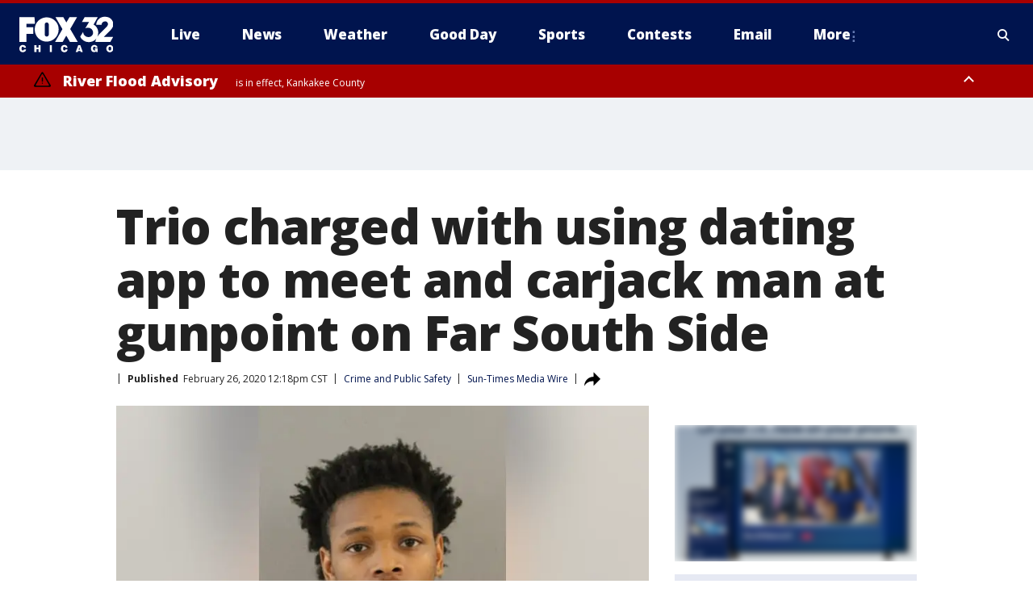

--- FILE ---
content_type: text/html; charset=utf-8
request_url: https://www.fox32chicago.com/news/trio-charged-with-using-dating-app-to-meet-and-carjack-man-at-gunpoint-on-far-south-side
body_size: 27276
content:
<!doctype html>
<html data-n-head-ssr lang="en" data-n-head="lang">
  <head>
    <!-- Google Tag Manager -->
    <script>
    function loadGTMIfNotLocalOrPreview() {
      const host = window.location.host.toLowerCase();
      const excludedHosts = ["local", "preview", "stage-preview"];
      if (!excludedHosts.some(excludedHost => host.startsWith(excludedHost))) {
        (function(w,d,s,l,i){w[l]=w[l]||[];w[l].push({'gtm.start':
        new Date().getTime(),event:'gtm.js'});var f=d.getElementsByTagName(s)[0],
        j=d.createElement(s),dl=l!='dataLayer'?'&l='+l:'';j.async=true;j.src=
        'https://www.googletagmanager.com/gtm.js?id='+i+dl;f.parentNode.insertBefore(j,f);
        })(window,document,'script','dataLayer','GTM-TMF4BDJ');
      }
    }
    loadGTMIfNotLocalOrPreview();
    </script>
    <!-- End Google Tag Manager -->
    <title data-n-head="true">Trio charged with using dating app to meet and carjack man at gunpoint on Far South Side | FOX 32 Chicago</title><meta data-n-head="true" http-equiv="X-UA-Compatible" content="IE=edge,chrome=1"><meta data-n-head="true" name="viewport" content="width=device-width, minimum-scale=1.0, initial-scale=1.0"><meta data-n-head="true" charset="UTF-8"><meta data-n-head="true" name="format-detection" content="telephone=no"><meta data-n-head="true" name="msapplication-square70x70logo" content="//static.foxtv.com/static/orion/img/wfld/favicons/mstile-70x70.png"><meta data-n-head="true" name="msapplication-square150x150logo" content="//static.foxtv.com/static/orion/img/wfld/favicons/mstile-150x150.png"><meta data-n-head="true" name="msapplication-wide310x150logo" content="//static.foxtv.com/static/orion/img/wfld/favicons/mstile-310x150.png"><meta data-n-head="true" name="msapplication-square310x310logo" content="//static.foxtv.com/static/orion/img/wfld/favicons/mstile-310x310.png"><meta data-n-head="true" data-hid="description" name="description" content="They walked to an alley where they were met by two males who robbed him, police said."><meta data-n-head="true" data-hid="fb:app_id" property="fb:app_id" content="1654618091489537"><meta data-n-head="true" data-hid="prism.stationId" name="prism.stationId" content="WFLD_FOX32"><meta data-n-head="true" data-hid="prism.stationCallSign" name="prism.stationCallSign" content="wfld"><meta data-n-head="true" data-hid="prism.channel" name="prism.channel" content="fts"><meta data-n-head="true" data-hid="prism.section" name="prism.section" content="news"><meta data-n-head="true" data-hid="prism.subsection1" name="prism.subsection1" content=""><meta data-n-head="true" data-hid="prism.subsection2" name="prism.subsection2" content=""><meta data-n-head="true" data-hid="prism.subsection3" name="prism.subsection3" content=""><meta data-n-head="true" data-hid="prism.subsection4" name="prism.subsection4" content=""><meta data-n-head="true" data-hid="prism.aggregationType" name="prism.aggregationType" content="subsection"><meta data-n-head="true" data-hid="prism.genre" name="prism.genre" content=""><meta data-n-head="true" data-hid="pagetype" name="pagetype" content="article" scheme="dcterms.DCMIType"><meta data-n-head="true" data-hid="strikepagetype" name="strikepagetype" content="article" scheme="dcterms.DCMIType"><meta data-n-head="true" data-hid="content-creator" name="content-creator" content="tiger"><meta data-n-head="true" data-hid="dc.creator" name="dc.creator" scheme="dcterms.creator" content=""><meta data-n-head="true" data-hid="dc.title" name="dc.title" content="Trio charged with using dating app to meet and carjack man at gunpoint on Far South Side" lang="en"><meta data-n-head="true" data-hid="dc.subject" name="dc.subject" content=""><meta data-n-head="true" data-hid="dcterms.abstract" name="dcterms.abstract" content="They walked to an alley where they were met by two males who robbed him, police said."><meta data-n-head="true" data-hid="dc.type" name="dc.type" scheme="dcterms.DCMIType" content="Text.Article"><meta data-n-head="true" data-hid="dc.description" name="dc.description" content="They walked to an alley where they were met by two males who robbed him, police said."><meta data-n-head="true" data-hid="dc.language" name="dc.language" scheme="dcterms.RFC4646" content="en-US"><meta data-n-head="true" data-hid="dc.publisher" name="dc.publisher" content="FOX 32 Chicago"><meta data-n-head="true" data-hid="dc.format" name="dc.format" scheme="dcterms.URI" content="text/html"><meta data-n-head="true" data-hid="dc.identifier" name="dc.identifier" scheme="dcterms.URI" content="urn:uri:base64:dff05877-1b17-5611-b0a5-bac7fcfa3689"><meta data-n-head="true" data-hid="dc.source" name="dc.source" content="Sun-Times Media Wire"><meta data-n-head="true" data-hid="dc.date" name="dc.date" content="2020-02-26"><meta data-n-head="true" data-hid="dcterms.created" name="dcterms.created" scheme="dcterms.ISO8601" content="2020-02-26T12:18:20-06:00"><meta data-n-head="true" data-hid="dcterms.modified" name="dcterms.modified" scheme="dcterms.ISO8601" content="2020-02-26T12:18:20-06:00"><meta data-n-head="true" data-hid="og:title" property="og:title" content="Trio charged with using dating app to meet and carjack man at gunpoint on Far South Side"><meta data-n-head="true" data-hid="og:description" property="og:description" content="They walked to an alley where they were met by two males who robbed him, police said."><meta data-n-head="true" data-hid="og:type" property="og:type" content="article"><meta data-n-head="true" data-hid="og:image" property="og:image" content="https://images.foxtv.com/static.fox32chicago.com/www.fox32chicago.com/content/uploads/2020/02/1200/630/Edward-Fleming-20-e1582741084334.jpg?ve=1&amp;tl=1"><meta data-n-head="true" data-hid="og:image:width" property="og:image:width" content="1280"><meta data-n-head="true" data-hid="og:image:height" property="og:image:height" content="720"><meta data-n-head="true" data-hid="og:url" property="og:url" content="https://www.fox32chicago.com/news/trio-charged-with-using-dating-app-to-meet-and-carjack-man-at-gunpoint-on-far-south-side"><meta data-n-head="true" data-hid="og:site_name" property="og:site_name" content="FOX 32 Chicago"><meta data-n-head="true" data-hid="og:locale" property="og:locale" content="en_US"><meta data-n-head="true" data-hid="robots" name="robots" content="index, follow, max-image-preview:large, max-video-preview:-1"><meta data-n-head="true" data-hid="fox.app_version" name="fox.app_version" content="v77"><meta data-n-head="true" data-hid="fox.fix_version" name="fox.fix_version" content="10.2.0"><meta data-n-head="true" data-hid="fox.app_build" name="fox.app_build" content="no build version"><meta data-n-head="true" name="twitter:card" content="summary_large_image"><meta data-n-head="true" name="twitter:site" content="@fox32news"><meta data-n-head="true" name="twitter:site:id" content="@fox32news"><meta data-n-head="true" name="twitter:title" content="Trio charged with using dating app to meet and carjack man at gunpoint on Far South Side"><meta data-n-head="true" name="twitter:description" content="They walked to an alley where they were met by two males who robbed him, police said."><meta data-n-head="true" name="twitter:image" content="https://images.foxtv.com/static.fox32chicago.com/www.fox32chicago.com/content/uploads/2020/02/1280/720/Edward-Fleming-20-e1582741084334.jpg?ve=1&amp;tl=1"><meta data-n-head="true" name="twitter:url" content="https://www.fox32chicago.com/news/trio-charged-with-using-dating-app-to-meet-and-carjack-man-at-gunpoint-on-far-south-side"><meta data-n-head="true" name="twitter:creator" content="@fox32news"><meta data-n-head="true" name="twitter:creator:id" content="@fox32news"><meta data-n-head="true" name="fox.name" content="Post Landing"><meta data-n-head="true" name="fox.category" content="news"><meta data-n-head="true" name="fox.page_content_category" content="news"><meta data-n-head="true" name="fox.page_name" content="wfld:web:post:article:Trio charged with using dating app to meet and carjack man at gunpoint on Far South Side | FOX 32 Chicago"><meta data-n-head="true" name="fox.page_content_level_1" content="wfld:web:post"><meta data-n-head="true" name="fox.page_content_level_2" content="wfld:web:post:article"><meta data-n-head="true" name="fox.page_content_level_3" content="wfld:web:post:article:Trio charged with using dating app to meet and carjack man at gunpoint on Far South Side | FOX 32 Chicago"><meta data-n-head="true" name="fox.page_content_level_4" content="wfld:web:post:article:Trio charged with using dating app to meet and carjack man at gunpoint on Far South Side | FOX 32 Chicago"><meta data-n-head="true" name="fox.page_type" content="post-article"><meta data-n-head="true" name="fox.page_content_distributor" content="owned"><meta data-n-head="true" name="fox.page_content_type_of_story" content="Wire"><meta data-n-head="true" name="fox.author" content=""><meta data-n-head="true" name="fox.page_content_author" content=""><meta data-n-head="true" name="fox.page_content_author_secondary" content=""><meta data-n-head="true" name="fox.page_content_version" content="1.0.0"><meta data-n-head="true" name="fox.publisher" content="Sun-Times Media Wire"><meta data-n-head="true" name="fox.page_content_id" content="dff05877-1b17-5611-b0a5-bac7fcfa3689"><meta data-n-head="true" name="fox.page_content_station_originator" content="wfld"><meta data-n-head="true" name="fox.url" content="https://www.fox32chicago.com/news/trio-charged-with-using-dating-app-to-meet-and-carjack-man-at-gunpoint-on-far-south-side"><meta data-n-head="true" name="fox.page_canonical_url" content="https://www.fox32chicago.com/news/trio-charged-with-using-dating-app-to-meet-and-carjack-man-at-gunpoint-on-far-south-side"><meta data-n-head="true" name="smartbanner:enabled-platforms" content="none"><meta data-n-head="true" property="fb:app_id" content="1654618091489537"><meta data-n-head="true" property="article:opinion" content="false"><meta data-n-head="true" name="keywords" content="Crime Publicsafety,News,Us,Il,Cook County,Chicago,West Pullman"><meta data-n-head="true" name="classification" content="/FTS/Crime Publicsafety,/FTS/News,/FTS/Us/Il/Cook County/Chicago/West Pullman"><meta data-n-head="true" name="classification-isa" content="crime-publicsafety,news,west-pullman"><meta data-n-head="true" name="fox.page_content_tags" content="/FTS/Crime Publicsafety,/FTS/News,/FTS/Us/Il/Cook County/Chicago/West Pullman"><link data-n-head="true" rel="preconnect" href="https://prod.player.fox.digitalvideoplatform.com" crossorigin="anonymous"><link data-n-head="true" rel="dns-prefetch" href="https://prod.player.fox.digitalvideoplatform.com"><link data-n-head="true" rel="stylesheet" href="https://statics.foxsports.com/static/orion/style/css/scorestrip-external.css"><link data-n-head="true" rel="icon" type="image/x-icon" href="/favicons/wfld/favicon.ico"><link data-n-head="true" rel="stylesheet" href="https://fonts.googleapis.com/css?family=Open+Sans:300,400,400i,600,600i,700,700i,800,800i&amp;display=swap"><link data-n-head="true" rel="stylesheet" href="https://fonts.googleapis.com/css2?family=Rubik:wght@700&amp;display=swap"><link data-n-head="true" rel="schema.dcterms" href="//purl.org/dc/terms/"><link data-n-head="true" rel="schema.prism" href="//prismstandard.org/namespaces/basic/2.1/"><link data-n-head="true" rel="schema.iptc" href="//iptc.org/std/nar/2006-10-01/"><link data-n-head="true" rel="shortcut icon" href="//static.foxtv.com/static/orion/img/wfld/favicons/favicon.ico" type="image/x-icon"><link data-n-head="true" rel="apple-touch-icon" sizes="57x57" href="//static.foxtv.com/static/orion/img/wfld/favicons/apple-touch-icon-57x57.png"><link data-n-head="true" rel="apple-touch-icon" sizes="60x60" href="//static.foxtv.com/static/orion/img/wfld/favicons/apple-touch-icon-60x60.png"><link data-n-head="true" rel="apple-touch-icon" sizes="72x72" href="//static.foxtv.com/static/orion/img/wfld/favicons/apple-touch-icon-72x72.png"><link data-n-head="true" rel="apple-touch-icon" sizes="76x76" href="//static.foxtv.com/static/orion/img/wfld/favicons/apple-touch-icon-76x76.png"><link data-n-head="true" rel="apple-touch-icon" sizes="114x114" href="//static.foxtv.com/static/orion/img/wfld/favicons/apple-touch-icon-114x114.png"><link data-n-head="true" rel="apple-touch-icon" sizes="120x120" href="//static.foxtv.com/static/orion/img/wfld/favicons/apple-touch-icon-120x120.png"><link data-n-head="true" rel="apple-touch-icon" sizes="144x144" href="//static.foxtv.com/static/orion/img/wfld/favicons/apple-touch-icon-144x144.png"><link data-n-head="true" rel="apple-touch-icon" sizes="152x152" href="//static.foxtv.com/static/orion/img/wfld/favicons/apple-touch-icon-152x152.png"><link data-n-head="true" rel="apple-touch-icon" sizes="180x180" href="//static.foxtv.com/static/orion/img/wfld/favicons/apple-touch-icon-180x180.png"><link data-n-head="true" rel="icon" type="image/png" href="//static.foxtv.com/static/orion/img/wfld/favicons/favicon-16x16.png" sizes="16x16"><link data-n-head="true" rel="icon" type="image/png" href="//static.foxtv.com/static/orion/img/wfld/favicons/favicon-32x32.png" sizes="32x32"><link data-n-head="true" rel="icon" type="image/png" href="//static.foxtv.com/static/orion/img/wfld/favicons/favicon-96x96.png" sizes="96x96"><link data-n-head="true" rel="icon" type="image/png" href="//static.foxtv.com/static/orion/img/wfld/favicons/android-chrome-192x192.png" sizes="192x192"><link data-n-head="true" href="https://fonts.gstatic.com" rel="preconnect" crossorigin="true"><link data-n-head="true" href="https://fonts.googleapis.com" rel="preconnect" crossorigin="true"><link data-n-head="true" rel="stylesheet" href="https://fonts.googleapis.com/css?family=Source+Sans+Pro:200,300,400,600,400italic,700,700italic,300,300italic,600italic/"><link data-n-head="true" rel="preconnect" href="https://cdn.segment.com/"><link data-n-head="true" rel="preconnect" href="https://widgets.media.weather.com/"><link data-n-head="true" rel="preconnect" href="https://elections.ap.org/"><link data-n-head="true" rel="preconnect" href="https://www.google-analytics.com/"><link data-n-head="true" rel="preconnect" href="http://static.chartbeat.com/"><link data-n-head="true" rel="preconnect" href="https://sb.scorecardresearch.com/"><link data-n-head="true" rel="preconnect" href="http://www.googletagmanager.com/"><link data-n-head="true" rel="preconnect" href="https://cdn.optimizely.com/"><link data-n-head="true" rel="preconnect" href="https://cdn.segment.com/"><link data-n-head="true" rel="preconnect" href="https://connect.facebook.net/"><link data-n-head="true" rel="preconnect" href="https://prod.player.fox.digitalvideoplatform.com/"><link data-n-head="true" rel="preload" as="script" href="https://prod.player.fox.digitalvideoplatform.com/wpf/v3/3.2.59/wpf_player.js"><link data-n-head="true" rel="prefetch" as="script" href="https://prod.player.fox.digitalvideoplatform.com/wpf/v3/3.2.59/lib/wpf_bitmovin_yospace_player.js"><link data-n-head="true" rel="prefetch" as="script" href="https://prod.player.fox.digitalvideoplatform.com/wpf/v3/3.2.59/lib/wpf_conviva_reporter.js"><link data-n-head="true" rel="prefetch" as="script" href="https://prod.player.fox.digitalvideoplatform.com/wpf/v3/3.2.59/lib/wpf_mux_reporter.js"><link data-n-head="true" rel="prefetch" as="script" href="https://prod.player.fox.digitalvideoplatform.com/wpf/v3/3.2.59/lib/wpf_adobeheartbeat_reporter.js"><link data-n-head="true" rel="prefetch" as="script" href="https://prod.player.fox.digitalvideoplatform.com/wpf/v3/3.2.59/lib/wpf_comscore_reporter.js"><link data-n-head="true" rel="prefetch" as="script" href="https://prod.player.fox.digitalvideoplatform.com/wpf/v3/3.2.59/lib/wpf_controls.js"><link data-n-head="true" rel="canonical" href="https://www.fox32chicago.com/news/trio-charged-with-using-dating-app-to-meet-and-carjack-man-at-gunpoint-on-far-south-side"><link data-n-head="true" rel="alternate" type="application/rss+xml" title="News" href="https://www.fox32chicago.com/rss.xml?category=news"><link data-n-head="true" rel="alternate" type="application/rss+xml" title="Crime and Public Safety" href="https://www.fox32chicago.com/rss.xml?tag=crime-publicsafety"><link data-n-head="true" rel="shorturl" href=""><link data-n-head="true" rel="image_src" href="https://images.foxtv.com/static.fox32chicago.com/www.fox32chicago.com/content/uploads/2020/02/1280/720/Edward-Fleming-20-e1582741084334.jpg?ve=1&amp;tl=1"><link data-n-head="true" rel="amphtml" href="https://www.fox32chicago.com/news/trio-charged-with-using-dating-app-to-meet-and-carjack-man-at-gunpoint-on-far-south-side.amp"><link data-n-head="true" rel="alternate" title="FOX 32 Chicago - News" type="application/rss+xml" href="https://www.fox32chicago.com/rss/category/news"><link data-n-head="true" rel="alternate" title="FOX 32 Chicago - Local News" type="application/rss+xml" href="https://www.fox32chicago.com/rss/category/local-news"><link data-n-head="true" rel="alternate" title="FOX 32 Chicago - National News" type="application/rss+xml" href="https://www.fox32chicago.com/rss/category/national-news"><link data-n-head="true" rel="alternate" title="FOX 32 Chicago - Tag World" type="application/rss+xml" href="https://www.fox32chicago.com/rss/tags/world"><link data-n-head="true" rel="alternate" title="FOX 32 Chicago - Tag Crime Publicsafety" type="application/rss+xml" href="https://www.fox32chicago.com/rss/tags/crime-publicsafety"><link data-n-head="true" rel="alternate" title="FOX 32 Chicago - Shows Good Day" type="application/rss+xml" href="https://www.fox32chicago.com/rss/category/shows,good-day"><link data-n-head="true" rel="alternate" title="FOX 32 Chicago - Tag Series Special Reports" type="application/rss+xml" href="https://www.fox32chicago.com/rss/tags/series,special-reports"><link data-n-head="true" rel="alternate" title="FOX 32 Chicago - Instapoll" type="application/rss+xml" href="https://www.fox32chicago.com/rss/category/instapoll"><link data-n-head="true" rel="alternate" title="FOX 32 Chicago - Weather" type="application/rss+xml" href="https://www.fox32chicago.com/rss/category/weather"><link data-n-head="true" rel="alternate" title="FOX 32 Chicago - Weather Cameras" type="application/rss+xml" href="https://www.fox32chicago.com/rss/category/weather-cameras"><link data-n-head="true" rel="alternate" title="FOX 32 Chicago - Weather Alerts" type="application/rss+xml" href="https://www.fox32chicago.com/rss/category/weather-alerts"><link data-n-head="true" rel="alternate" title="FOX 32 Chicago - School Closings" type="application/rss+xml" href="https://www.fox32chicago.com/rss/category/school-closings"><link data-n-head="true" rel="alternate" title="FOX 32 Chicago - Person All" type="application/rss+xml" href="https://www.fox32chicago.com/rss/category/person/all"><link data-n-head="true" rel="alternate" title="FOX 32 Chicago - Apps" type="application/rss+xml" href="https://www.fox32chicago.com/rss/category/apps"><link data-n-head="true" rel="alternate" title="FOX 32 Chicago - Tag Weather Hurricanes" type="application/rss+xml" href="https://www.fox32chicago.com/rss/tags/weather,hurricanes"><link data-n-head="true" rel="alternate" title="FOX 32 Chicago - Traffic" type="application/rss+xml" href="https://www.fox32chicago.com/rss/category/traffic"><link data-n-head="true" rel="alternate" title="FOX 32 Chicago - Tag Transportation" type="application/rss+xml" href="https://www.fox32chicago.com/rss/tags/transportation"><link data-n-head="true" rel="alternate" title="FOX 32 Chicago - Tag Lifestyle Travel" type="application/rss+xml" href="https://www.fox32chicago.com/rss/tags/lifestyle,travel"><link data-n-head="true" rel="alternate" title="FOX 32 Chicago - Tag Organization Cta" type="application/rss+xml" href="https://www.fox32chicago.com/rss/tags/organization,cta"><link data-n-head="true" rel="alternate" title="FOX 32 Chicago - Tag Organization Metra" type="application/rss+xml" href="https://www.fox32chicago.com/rss/tags/organization,metra"><link data-n-head="true" rel="alternate" title="FOX 32 Chicago - Tag Transportation Ohare Transportation" type="application/rss+xml" href="https://www.fox32chicago.com/rss/tags/transportation,ohare-transportation"><link data-n-head="true" rel="alternate" title="FOX 32 Chicago - Tag Transportation Midway" type="application/rss+xml" href="https://www.fox32chicago.com/rss/tags/transportation,midway"><link data-n-head="true" rel="alternate" title="FOX 32 Chicago - Tag Transportation Union Station" type="application/rss+xml" href="https://www.fox32chicago.com/rss/tags/transportation,union-station"><link data-n-head="true" rel="alternate" title="FOX 32 Chicago - Tag Politics" type="application/rss+xml" href="https://www.fox32chicago.com/rss/tags/politics"><link data-n-head="true" rel="alternate" title="FOX 32 Chicago - Election" type="application/rss+xml" href="https://www.fox32chicago.com/rss/category/election"><link data-n-head="true" rel="alternate" title="FOX 32 Chicago - Tag Series Chicago Report" type="application/rss+xml" href="https://www.fox32chicago.com/rss/tags/series,chicago-report"><link data-n-head="true" rel="alternate" title="FOX 32 Chicago - Tag People Donald J Trump" type="application/rss+xml" href="https://www.fox32chicago.com/rss/tags/people,donald-j-trump"><link data-n-head="true" rel="alternate" title="FOX 32 Chicago - Tag People Jb Pritzker" type="application/rss+xml" href="https://www.fox32chicago.com/rss/tags/people,jb-pritzker"><link data-n-head="true" rel="alternate" title="FOX 32 Chicago - Tag People Brandon Johnson" type="application/rss+xml" href="https://www.fox32chicago.com/rss/tags/people,brandon-johnson"><link data-n-head="true" rel="alternate" title="FOX 32 Chicago - Tag Organization Chicago City Council" type="application/rss+xml" href="https://www.fox32chicago.com/rss/tags/organization,chicago-city-council"><link data-n-head="true" rel="alternate" title="FOX 32 Chicago - Sports" type="application/rss+xml" href="https://www.fox32chicago.com/rss/category/sports"><link data-n-head="true" rel="alternate" title="FOX 32 Chicago - Tag Nfl Bears" type="application/rss+xml" href="https://www.fox32chicago.com/rss/tags/nfl,bears"><link data-n-head="true" rel="alternate" title="FOX 32 Chicago - Tag Nhl Blackhawks" type="application/rss+xml" href="https://www.fox32chicago.com/rss/tags/nhl,blackhawks"><link data-n-head="true" rel="alternate" title="FOX 32 Chicago - Tag Nba Bulls" type="application/rss+xml" href="https://www.fox32chicago.com/rss/tags/nba,bulls"><link data-n-head="true" rel="alternate" title="FOX 32 Chicago - Tag Mlb Cubs" type="application/rss+xml" href="https://www.fox32chicago.com/rss/tags/mlb,cubs"><link data-n-head="true" rel="alternate" title="FOX 32 Chicago - Tag Mlb White Sox" type="application/rss+xml" href="https://www.fox32chicago.com/rss/tags/mlb,white-sox"><link data-n-head="true" rel="alternate" title="FOX 32 Chicago - Tag Mls Fire" type="application/rss+xml" href="https://www.fox32chicago.com/rss/tags/mls,fire"><link data-n-head="true" rel="alternate" title="FOX 32 Chicago - Tag Wnba Sky" type="application/rss+xml" href="https://www.fox32chicago.com/rss/tags/wnba,sky"><link data-n-head="true" rel="alternate" title="FOX 32 Chicago - Tag Ncaa" type="application/rss+xml" href="https://www.fox32chicago.com/rss/tags/ncaa"><link data-n-head="true" rel="alternate" title="FOX 32 Chicago - Tag Entertainment" type="application/rss+xml" href="https://www.fox32chicago.com/rss/tags/entertainment"><link data-n-head="true" rel="alternate" title="FOX 32 Chicago - Tag Series Jakes Takes" type="application/rss+xml" href="https://www.fox32chicago.com/rss/tags/series,jakes-takes"><link data-n-head="true" rel="alternate" title="FOX 32 Chicago - Whats On Fox" type="application/rss+xml" href="https://www.fox32chicago.com/rss/category/whats-on-fox"><link data-n-head="true" rel="alternate" title="FOX 32 Chicago - Fox Chicago Plus" type="application/rss+xml" href="https://www.fox32chicago.com/rss/category/fox-chicago-plus"><link data-n-head="true" rel="alternate" title="FOX 32 Chicago - Tag Lifestyle Food Drink" type="application/rss+xml" href="https://www.fox32chicago.com/rss/tags/lifestyle,food-drink"><link data-n-head="true" rel="alternate" title="FOX 32 Chicago - Money" type="application/rss+xml" href="https://www.fox32chicago.com/rss/category/money"><link data-n-head="true" rel="alternate" title="FOX 32 Chicago - Tag Business" type="application/rss+xml" href="https://www.fox32chicago.com/rss/tags/business"><link data-n-head="true" rel="alternate" title="FOX 32 Chicago - Tag Consumer" type="application/rss+xml" href="https://www.fox32chicago.com/rss/tags/consumer"><link data-n-head="true" rel="alternate" title="FOX 32 Chicago - Tag Consumer Deals" type="application/rss+xml" href="https://www.fox32chicago.com/rss/tags/consumer,deals"><link data-n-head="true" rel="alternate" title="FOX 32 Chicago - Tag Consumer Jobs" type="application/rss+xml" href="https://www.fox32chicago.com/rss/tags/consumer,jobs"><link data-n-head="true" rel="alternate" title="FOX 32 Chicago - Tag Business Personal Finance" type="application/rss+xml" href="https://www.fox32chicago.com/rss/tags/business,personal-finance"><link data-n-head="true" rel="alternate" title="FOX 32 Chicago - Tag Consumer Real Estate" type="application/rss+xml" href="https://www.fox32chicago.com/rss/tags/consumer,real-estate"><link data-n-head="true" rel="alternate" title="FOX 32 Chicago - Tag Business Small Business" type="application/rss+xml" href="https://www.fox32chicago.com/rss/tags/business,small-business"><link data-n-head="true" rel="alternate" title="FOX 32 Chicago - Tag Business Stock Market" type="application/rss+xml" href="https://www.fox32chicago.com/rss/tags/business,stock-market"><link data-n-head="true" rel="alternate" title="FOX 32 Chicago - Tag Health" type="application/rss+xml" href="https://www.fox32chicago.com/rss/tags/health"><link data-n-head="true" rel="alternate" title="FOX 32 Chicago - Tag Health Cancer" type="application/rss+xml" href="https://www.fox32chicago.com/rss/tags/health,cancer"><link data-n-head="true" rel="alternate" title="FOX 32 Chicago - Tag Coronavirus" type="application/rss+xml" href="https://www.fox32chicago.com/rss/tags/coronavirus"><link data-n-head="true" rel="alternate" title="FOX 32 Chicago - Tag Cannabis" type="application/rss+xml" href="https://www.fox32chicago.com/rss/tags/cannabis"><link data-n-head="true" rel="alternate" title="FOX 32 Chicago - Tag Lifestyle Fitness Wellbeing" type="application/rss+xml" href="https://www.fox32chicago.com/rss/tags/lifestyle,fitness-wellbeing"><link data-n-head="true" rel="alternate" title="FOX 32 Chicago - Tag Health Care" type="application/rss+xml" href="https://www.fox32chicago.com/rss/tags/health-care"><link data-n-head="true" rel="alternate" title="FOX 32 Chicago - Tag Consumer Recalls" type="application/rss+xml" href="https://www.fox32chicago.com/rss/tags/consumer,recalls"><link data-n-head="true" rel="alternate" title="FOX 32 Chicago - " type="application/rss+xml" href="https://www.fox32chicago.com/rss/category/"><link data-n-head="true" rel="alternate" title="FOX 32 Chicago - Tag Education" type="application/rss+xml" href="https://www.fox32chicago.com/rss/tags/education"><link data-n-head="true" rel="alternate" title="FOX 32 Chicago - Tag Lifestyle" type="application/rss+xml" href="https://www.fox32chicago.com/rss/tags/lifestyle"><link data-n-head="true" rel="alternate" title="FOX 32 Chicago - Tag Science" type="application/rss+xml" href="https://www.fox32chicago.com/rss/tags/science"><link data-n-head="true" rel="alternate" title="FOX 32 Chicago - Tag Technology" type="application/rss+xml" href="https://www.fox32chicago.com/rss/tags/technology"><link data-n-head="true" rel="alternate" title="FOX 32 Chicago - Tag Unusual" type="application/rss+xml" href="https://www.fox32chicago.com/rss/tags/unusual"><link data-n-head="true" rel="alternate" title="FOX 32 Chicago - Tag Pets Animals" type="application/rss+xml" href="https://www.fox32chicago.com/rss/tags/pets-animals"><link data-n-head="true" rel="alternate" title="FOX 32 Chicago - Tag Military" type="application/rss+xml" href="https://www.fox32chicago.com/rss/tags/military"><link data-n-head="true" rel="alternate" title="FOX 32 Chicago - Tag Crime Publicsafety Missing Persons" type="application/rss+xml" href="https://www.fox32chicago.com/rss/tags/crime-publicsafety,missing-persons"><link data-n-head="true" rel="alternate" title="FOX 32 Chicago - Tag Series" type="application/rss+xml" href="https://www.fox32chicago.com/rss/tags/series"><link data-n-head="true" rel="alternate" title="FOX 32 Chicago - Tag First And North" type="application/rss+xml" href="https://www.fox32chicago.com/rss/tags/first-and-north"><link data-n-head="true" rel="alternate" title="FOX 32 Chicago - Tag Series Week In Review" type="application/rss+xml" href="https://www.fox32chicago.com/rss/tags/series,week-in-review"><link data-n-head="true" rel="alternate" title="FOX 32 Chicago - Tag Wearing The Badge" type="application/rss+xml" href="https://www.fox32chicago.com/rss/tags/wearing-the-badge"><link data-n-head="true" rel="alternate" title="FOX 32 Chicago - Tag Us Il" type="application/rss+xml" href="https://www.fox32chicago.com/rss/tags/us,il"><link data-n-head="true" rel="alternate" title="FOX 32 Chicago - About Us" type="application/rss+xml" href="https://www.fox32chicago.com/rss/category/about-us"><link data-n-head="true" rel="alternate" title="FOX 32 Chicago - Contact Us" type="application/rss+xml" href="https://www.fox32chicago.com/rss/category/contact-us"><link data-n-head="true" rel="alternate" title="FOX 32 Chicago - Contests" type="application/rss+xml" href="https://www.fox32chicago.com/rss/category/contests"><link data-n-head="true" rel="alternate" title="FOX 32 Chicago - Team" type="application/rss+xml" href="https://www.fox32chicago.com/rss/category/team"><link data-n-head="true" rel="alternate" title="FOX 32 Chicago - Jobs Fox 32" type="application/rss+xml" href="https://www.fox32chicago.com/rss/category/jobs-fox-32"><link data-n-head="true" rel="alternate" title="FOX 32 Chicago - Fox 32 Internships" type="application/rss+xml" href="https://www.fox32chicago.com/rss/category/fox-32-internships"><link data-n-head="true" rel="alternate" title="FOX 32 Chicago - Live" type="application/rss+xml" href="https://www.fox32chicago.com/rss/category/live"><link data-n-head="true" rel="alternate" title="FOX 32 Chicago - Newsletter Signup" type="application/rss+xml" href="https://www.fox32chicago.com/rss/category/newsletter-signup"><link data-n-head="true" rel="alternate" title="FOX 32 Chicago - Discover the latest breaking news." type="application/rss+xml" href="https://www.fox32chicago.com/latest.xml"><link data-n-head="true" rel="stylesheet" href="//static.foxtv.com/static/orion/css/default/article.rs.css"><link data-n-head="true" rel="stylesheet" href="/css/print.css" media="print"><script data-n-head="true" type="text/javascript" data-hid="pal-script" src="//imasdk.googleapis.com/pal/sdkloader/pal.js"></script><script data-n-head="true" type="text/javascript" src="https://statics.foxsports.com/static/orion/scorestrip.js" async="false" defer="true"></script><script data-n-head="true" type="text/javascript">
        (function (h,o,u,n,d) {
          h=h[d]=h[d]||{q:[],onReady:function(c){h.q.push(c)}}
          d=o.createElement(u);d.async=1;d.src=n
          n=o.getElementsByTagName(u)[0];n.parentNode.insertBefore(d,n)
        })(window,document,'script','https://www.datadoghq-browser-agent.com/datadog-rum-v4.js','DD_RUM')
        DD_RUM.onReady(function() {
          DD_RUM.init({
            clientToken: 'pub6d08621e10189e2259b02648fb0f12e4',
            applicationId: 'f7e50afb-e642-42a0-9619-b32a46fc1075',
            site: 'datadoghq.com',
            service: 'www.fox32chicago.com',
            env: 'prod',
            // Specify a version number to identify the deployed version of your application in Datadog
            version: '1.0.0',
            sampleRate: 20,
            sessionReplaySampleRate: 0,
            trackInteractions: true,
            trackResources: true,
            trackLongTasks: true,
            defaultPrivacyLevel: 'mask-user-input',
          });
          // DD_RUM.startSessionReplayRecording();
        })</script><script data-n-head="true" type="text/javascript" src="https://foxkit.fox.com/sdk/profile/v2.15.0/profile.js" async="false" defer="true"></script><script data-n-head="true" src="https://js.appboycdn.com/web-sdk/5.6/braze.min.js" async="true" defer="true"></script><script data-n-head="true" src="https://c.amazon-adsystem.com/aax2/apstag.js" async="true" defer="true"></script><script data-n-head="true" src="https://www.googletagmanager.com/gtag/js?id=UA-35225941-1" async="true"></script><script data-n-head="true" type="text/javascript">// 86acbd31cd7c09cf30acb66d2fbedc91daa48b86:1701196089.2494612
!function(n,r,e,t,c){var i,o="Promise"in n,u={then:function(){return u},catch:function(n){
return n(new Error("Airship SDK Error: Unsupported browser")),u}},s=o?new Promise((function(n,r){i=function(e,t){e?r(e):n(t)}})):u
;s._async_setup=function(n){if(o)try{i(null,n(c))}catch(n){i(n)}},n[t]=s;var a=r.createElement("script");a.src=e,a.async=!0,a.id="_uasdk",
a.rel=t,r.head.appendChild(a)}(window,document,'https://aswpsdkus.com/notify/v1/ua-sdk.min.js',
  'UA', {
    vapidPublicKey: 'BKGzeEUfw4z9zJzSl0IWYKJAfW840qccTdfWcCoxZu3GIqNlugOLeGNmFMEAisnWAcx0Hqa9r_IRn5Xa5wnuQMo=',
    websitePushId: 'web.wfld.prod',
    appKey: 'EucoicqUSJaPUtIYs-V-Fw',
    token: 'MTpFdWNvaWNxVVNKYVBVdElZcy1WLUZ3OnBRS0Z6cl9sMnF4ZWZETkJySW0yTnJzVkNkRkJNWEd0LXZ0d0xtd0MtRlk'
  });
</script><script data-n-head="true" type="text/javascript">UA.then(sdk => {
        sdk.plugins.load('html-prompt', 'https://aswpsdkus.com/notify/v1/ua-html-prompt.min.js', {
          appearDelay: 5000,
          disappearDelay: 2000000000000000000000000,
          askAgainDelay: 0,
          stylesheet: './css/airship.css',
          auto: false,
          type: 'alert',
          position: 'top',
          i18n: {
            en: {
              title: 'Stay Informed',
              message: 'Receive alerts to the biggest stories worth your time',
              accept: 'Allow',
              deny: 'No Thanks'
            }
          },
          logo: '/favicons/wfld/favicon.ico'
        }).then(plugin => {
          const auditSession = () => {
            const airshipPageViews = parseInt(window.sessionStorage.getItem('currentAirShipPageViews'), 10)
            if (airshipPageViews > 1) {
              plugin.prompt();
              console.info('Airship: prompt called')
              clearInterval(auditInterval);
              window.sessionStorage.setItem('currentAirShipPageViews', 0)
            }
          }
          const auditInterval = setInterval(auditSession, 2000);
        })
      })</script><script data-n-head="true" src="/taboola/taboola.js" type="text/javascript" async="true" defer="true"></script><script data-n-head="true" src="https://scripts.webcontentassessor.com/scripts/598b7bee5c0c506540e8d8820142ab73e5b59b0e57dc877c9cf3f5e0230079e0"></script><script data-n-head="true" src="//static.foxtv.com/static/orion/scripts/core/ag.core.js"></script><script data-n-head="true" src="//static.foxtv.com/static/isa/core.js"></script><script data-n-head="true" src="//static.foxtv.com/static/orion/scripts/station/default/loader.js"></script><script data-n-head="true" src="https://widgets.media.weather.com/wxwidget.loader.js?cid=996314550" defer=""></script><script data-n-head="true" src="https://prod.player.fox.digitalvideoplatform.com/wpf/v3/3.2.59/wpf_player.js" defer="" data-hid="fox-player-main-script"></script><script data-n-head="true" src="//static.foxtv.com/static/leap/loader.js"></script><script data-n-head="true" >(function () {
        var _sf_async_config = window._sf_async_config = (window._sf_async_config || {})
        _sf_async_config.uid = 65824
        _sf_async_config.domain = 'fox32chicago.com'
        _sf_async_config.flickerControl = false
        _sf_async_config.useCanonical = true

        // Function to set ISA-dependent values with proper error handling
        function setISAValues() {
          if (window.FTS && window.FTS.ISA && window.FTS.ISA._meta) {
            try {
              _sf_async_config.sections = window.FTS.ISA._meta.section || ''
              _sf_async_config.authors = window.FTS.ISA._meta.fox['fox.page_content_author'] ||
                                       window.FTS.ISA._meta.fox['fox.page_content_author_secondary'] ||
                                       window.FTS.ISA._meta.raw.publisher || ''
            } catch (e) {
              console.warn('FTS.ISA values not available yet:', e)
              _sf_async_config.sections = ''
              _sf_async_config.authors = ''
            }
          } else {
            // Set default values if ISA is not available
            _sf_async_config.sections = ''
            _sf_async_config.authors = ''

            // Retry after a short delay if ISA is not loaded yet
            setTimeout(setISAValues, 100)
          }
        }

        // Set ISA values initially
        setISAValues()

        _sf_async_config.useCanonicalDomain = true
        function loadChartbeat() {
          var e = document.createElement('script');
            var n = document.getElementsByTagName('script')[0];
            e.type = 'text/javascript';
            e.async = true;
            e.src = '//static.chartbeat.com/js/chartbeat.js';
            n.parentNode.insertBefore(e, n);
        }
        loadChartbeat();
        })()</script><script data-n-head="true" src="//static.chartbeat.com/js/chartbeat_mab.js"></script><script data-n-head="true" src="//static.chartbeat.com/js/chartbeat.js"></script><script data-n-head="true" src="https://interactives.ap.org/election-results/assets/microsite/resizeClient.js" defer=""></script><script data-n-head="true" data-hid="strike-loader" src="https://strike.fox.com/static/fts/display/loader.js" type="text/javascript"></script><script data-n-head="true" >
          (function() {
              window.foxstrike = window.foxstrike || {};
              window.foxstrike.cmd = window.foxstrike.cmd || [];
          })()
        </script><script data-n-head="true" type="application/ld+json">{"@context":"http://schema.org","@type":"NewsArticle","mainEntityOfPage":"https://www.fox32chicago.com/news/trio-charged-with-using-dating-app-to-meet-and-carjack-man-at-gunpoint-on-far-south-side","headline":"Trio charged with using dating app to meet and carjack man at gunpoint on Far South Side","articleBody":"A 14-year-old girl and her two alleged accomplices have been charged with using an online dating app to meet a man Tuesday in West Pullman and carjack him at gunpoint, police say.The girl met the 22-year-old man at 8:10 a.m. Tuesday in the 300 block of West 120th Street, Chicago police said.They walked to an alley where they were met by two males who robbed him, police said.One man took out a gun, pointed it at the victim&#x2019;s head and demanded his phone and car keys, police said. A 17-year-old man punched him in the face.After handing everything over, the trio ran to his car and drove off, police said.Minutes later, police spoke to the man and found his car in the 11100 block of South Champlain Avenue in Pullman, where officers arrested the three suspects, police said.Edward Fleming, 20, is charged with four felony counts including vehicular hijacking with a firearm, armed robbery, possession of a stolen vehicle and unlawful use of a weapon, police said.A 17-year-old boy is charged with a felony count of aggravated vehicular highjacking with a firearm and a misdemeanor count of battery.A 14-year-old girl is charged with a felony count of aggravated vehicular highjacking with a firearm, police said.They are due in court Wednesday.","datePublished":"2020-02-26T12:18:20-06:00","dateModified":"2020-02-26T12:18:20-06:00","description":"They walked to an alley where they were met by two males who robbed him, police said.","author":{"@type":"Person","name":"Sun-Times Media Wire"},"publisher":{"@type":"NewsMediaOrganization","name":"FOX 32 Chicago","alternateName":"WFLD, FOX 32","url":"https://www.fox32chicago.com/","sameAs":["https://www.facebook.com/Fox32Chicago/","https://twitter.com/fox32news","https://www.instagram.com/fox32chicago/","https://www.youtube.com/@FOX32Chicago/","https://en.wikipedia.org/wiki/WFLD","https://www.wikidata.org/wiki/Q7949353","https://www.wikidata.org/wiki/Q7949353"],"foundingDate":"1966-01-04","logo":{"@type":"ImageObject","url":"https://static.foxtv.com/static/orion/img/wfld/favicons/favicon-96x96.png","width":"96","height":"96"},"contactPoint":[{"@type":"ContactPoint","telephone":"+1-312-565-5532","contactType":"news desk"}],"address":{"@type":"PostalAddress","addressLocality":"Chicago","addressRegion":"Illinois","postalCode":"60601","streetAddress":"205 N Michigan Ave","addressCountry":{"@type":"Country","name":"US"}}},"image":{"@type":"ImageObject","url":"https://static.fox32chicago.com/www.fox32chicago.com/content/uploads/2020/02/Edward-Fleming-20-e1582741084334.jpg","width":"1280","height":"720"},"url":"https://www.fox32chicago.com/news/trio-charged-with-using-dating-app-to-meet-and-carjack-man-at-gunpoint-on-far-south-side","isAccessibleForFree":true,"keywords":"crime-publicsafety,west-pullman,news"}</script><link rel="preload" href="/_wzln/cc35b882cfde02ffda2a.js" as="script"><link rel="preload" href="/_wzln/376f0263662b8ef9a7f8.js" as="script"><link rel="preload" href="/_wzln/6b27e2b92eb7e58c1613.js" as="script"><link rel="preload" href="/_wzln/15400d02f71a92971ee5.js" as="script"><link rel="preload" href="/_wzln/2d3b2bb2618d6ecb683d.js" as="script"><link rel="preload" href="/_wzln/2aff162d6d0f3b59db4e.js" as="script"><link rel="preload" href="/_wzln/29f683787e7969697a94.js" as="script"><link rel="preload" href="/_wzln/69c4e3bec5469d22aa83.js" as="script"><style data-vue-ssr-id="3d723bd8:0 153764a8:0 4783c553:0 01f125af:0 7e965aea:0 fe2c1b5a:0 c789a71e:0 2151d74a:0 5fac22c6:0 4f269fee:0 c23b5e74:0 403377d7:0 7cd52d1a:0 78666813:0 42dc6fe6:0 3c367053:0 4a3d6b7a:0 dfdcd1d2:0 5c0b7ab5:0 c061adc6:0">.v-select{position:relative;font-family:inherit}.v-select,.v-select *{box-sizing:border-box}@keyframes vSelectSpinner{0%{transform:rotate(0deg)}to{transform:rotate(1turn)}}.vs__fade-enter-active,.vs__fade-leave-active{pointer-events:none;transition:opacity .15s cubic-bezier(1,.5,.8,1)}.vs__fade-enter,.vs__fade-leave-to{opacity:0}.vs--disabled .vs__clear,.vs--disabled .vs__dropdown-toggle,.vs--disabled .vs__open-indicator,.vs--disabled .vs__search,.vs--disabled .vs__selected{cursor:not-allowed;background-color:#f8f8f8}.v-select[dir=rtl] .vs__actions{padding:0 3px 0 6px}.v-select[dir=rtl] .vs__clear{margin-left:6px;margin-right:0}.v-select[dir=rtl] .vs__deselect{margin-left:0;margin-right:2px}.v-select[dir=rtl] .vs__dropdown-menu{text-align:right}.vs__dropdown-toggle{-webkit-appearance:none;-moz-appearance:none;appearance:none;display:flex;padding:0 0 4px;background:none;border:1px solid rgba(60,60,60,.26);border-radius:4px;white-space:normal}.vs__selected-options{display:flex;flex-basis:100%;flex-grow:1;flex-wrap:wrap;padding:0 2px;position:relative}.vs__actions{display:flex;align-items:center;padding:4px 6px 0 3px}.vs--searchable .vs__dropdown-toggle{cursor:text}.vs--unsearchable .vs__dropdown-toggle{cursor:pointer}.vs--open .vs__dropdown-toggle{border-bottom-color:transparent;border-bottom-left-radius:0;border-bottom-right-radius:0}.vs__open-indicator{fill:rgba(60,60,60,.5);transform:scale(1);transition:transform .15s cubic-bezier(1,-.115,.975,.855);transition-timing-function:cubic-bezier(1,-.115,.975,.855)}.vs--open .vs__open-indicator{transform:rotate(180deg) scale(1)}.vs--loading .vs__open-indicator{opacity:0}.vs__clear{fill:rgba(60,60,60,.5);padding:0;border:0;background-color:transparent;cursor:pointer;margin-right:8px}.vs__dropdown-menu{display:block;box-sizing:border-box;position:absolute;top:calc(100% - 1px);left:0;z-index:1000;padding:5px 0;margin:0;width:100%;max-height:350px;min-width:160px;overflow-y:auto;box-shadow:0 3px 6px 0 rgba(0,0,0,.15);border:1px solid rgba(60,60,60,.26);border-top-style:none;border-radius:0 0 4px 4px;text-align:left;list-style:none;background:#fff}.vs__no-options{text-align:center}.vs__dropdown-option{line-height:1.42857143;display:block;padding:3px 20px;clear:both;color:#333;white-space:nowrap;cursor:pointer}.vs__dropdown-option--highlight{background:#5897fb;color:#fff}.vs__dropdown-option--deselect{background:#fb5858;color:#fff}.vs__dropdown-option--disabled{background:inherit;color:rgba(60,60,60,.5);cursor:inherit}.vs__selected{display:flex;align-items:center;background-color:#f0f0f0;border:1px solid rgba(60,60,60,.26);border-radius:4px;color:#333;line-height:1.4;margin:4px 2px 0;padding:0 .25em;z-index:0}.vs__deselect{display:inline-flex;-webkit-appearance:none;-moz-appearance:none;appearance:none;margin-left:4px;padding:0;border:0;cursor:pointer;background:none;fill:rgba(60,60,60,.5);text-shadow:0 1px 0 #fff}.vs--single .vs__selected{background-color:transparent;border-color:transparent}.vs--single.vs--loading .vs__selected,.vs--single.vs--open .vs__selected{position:absolute;opacity:.4}.vs--single.vs--searching .vs__selected{display:none}.vs__search::-webkit-search-cancel-button{display:none}.vs__search::-ms-clear,.vs__search::-webkit-search-decoration,.vs__search::-webkit-search-results-button,.vs__search::-webkit-search-results-decoration{display:none}.vs__search,.vs__search:focus{-webkit-appearance:none;-moz-appearance:none;appearance:none;line-height:1.4;font-size:1em;border:1px solid transparent;border-left:none;outline:none;margin:4px 0 0;padding:0 7px;background:none;box-shadow:none;width:0;max-width:100%;flex-grow:1;z-index:1}.vs__search::-moz-placeholder{color:inherit}.vs__search::placeholder{color:inherit}.vs--unsearchable .vs__search{opacity:1}.vs--unsearchable:not(.vs--disabled) .vs__search{cursor:pointer}.vs--single.vs--searching:not(.vs--open):not(.vs--loading) .vs__search{opacity:.2}.vs__spinner{align-self:center;opacity:0;font-size:5px;text-indent:-9999em;overflow:hidden;border:.9em solid hsla(0,0%,39.2%,.1);border-left-color:rgba(60,60,60,.45);transform:translateZ(0);animation:vSelectSpinner 1.1s linear infinite;transition:opacity .1s}.vs__spinner,.vs__spinner:after{border-radius:50%;width:5em;height:5em}.vs--loading .vs__spinner{opacity:1}
.fts-scorestrip-wrap{width:100%}.fts-scorestrip-wrap .fts-scorestrip-container{padding:0 16px;max-width:1280px;margin:0 auto}@media screen and (min-width:1024px){.fts-scorestrip-wrap .fts-scorestrip-container{padding:15px 24px}}
.fts-scorestrip-wrap[data-v-75d386ae]{width:100%}.fts-scorestrip-wrap .fts-scorestrip-container[data-v-75d386ae]{padding:0 16px;max-width:1280px;margin:0 auto}@media screen and (min-width:1024px){.fts-scorestrip-wrap .fts-scorestrip-container[data-v-75d386ae]{padding:15px 24px}}@media(min-width:768px)and (max-width:1280px){.main-content-new-layout[data-v-75d386ae]{padding:10px}}
#xd-channel-container[data-v-0130ae53]{margin:0 auto;max-width:1280px;height:1px}#xd-channel-fts-iframe[data-v-0130ae53]{position:relative;top:-85px;left:86.1%;width:100%;display:none}@media (min-width:768px) and (max-width:1163px){#xd-channel-fts-iframe[data-v-0130ae53]{left:84%}}@media (min-width:768px) and (max-width:1056px){#xd-channel-fts-iframe[data-v-0130ae53]{left:81%}}@media (min-width:768px) and (max-width:916px){#xd-channel-fts-iframe[data-v-0130ae53]{left:79%}}@media (min-width:769px) and (max-width:822px){#xd-channel-fts-iframe[data-v-0130ae53]{left:77%}}@media (min-width:400px) and (max-width:767px){#xd-channel-fts-iframe[data-v-0130ae53]{display:none!important}}.branding[data-v-0130ae53]{padding-top:0}@media (min-width:768px){.branding[data-v-0130ae53]{padding-top:10px}}
.title--hide[data-v-b8625060]{display:none}
#fox-id-logged-in[data-v-f7244ab2]{display:none}.button-reset[data-v-f7244ab2]{background:none;border:none;padding:0;cursor:pointer;outline:inherit}.watch-live[data-v-f7244ab2]{background-color:#a70000;border-radius:3px;margin-top:16px;margin-right:-10px;padding:8px 9px;max-height:31px}.watch-live>a[data-v-f7244ab2]{color:#fff;font-weight:900;font-size:12px}.small-btn-grp[data-v-f7244ab2]{display:flex}.sign-in[data-v-f7244ab2]{width:43px;height:17px;font-size:12px;font-weight:800;font-stretch:normal;font-style:normal;line-height:normal;letter-spacing:-.25px;color:#fff}.sign-in-mobile[data-v-f7244ab2]{margin:16px 12px 0 0}.sign-in-mobile[data-v-f7244ab2],.sign-in-tablet-and-up[data-v-f7244ab2]{background-color:#334f99;width:59px;height:31px;border-radius:3px}.sign-in-tablet-and-up[data-v-f7244ab2]{float:left;margin-right:16px;margin-top:24px}.sign-in-tablet-and-up[data-v-f7244ab2]:hover{background-color:#667bb3}.avatar-desktop[data-v-f7244ab2]{width:28px;height:28px;float:left;margin-right:16px;margin-top:24px}.avatar-mobile[data-v-f7244ab2]{width:33px;height:33px;margin:16px 12px 0 0}
.alert-storm .alert-text[data-v-6e1c7e98]{top:0}.alert-storm .alert-info a[data-v-6e1c7e98]{color:#fff}.alert-storm .alert-title[data-v-6e1c7e98]:before{display:inline-block;position:absolute;left:-18px;top:2px;height:15px;width:12px;background:url(//static.foxtv.com/static/orion/img/core/s/weather/warning.svg) no-repeat;background-size:contain}@media (min-width:768px){.alert-storm .alert-title[data-v-6e1c7e98]:before{left:0;top:0;height:24px;width:21px}}
.min-height-ad[data-v-2c3e8482]{min-height:0}.pre-content .min-height-ad[data-v-2c3e8482]{min-height:90px}@media only screen and (max-width:767px){.page-content .lsf-mobile[data-v-2c3e8482],.right-rail .lsf-mobile[data-v-2c3e8482],.sidebar-secondary .lsf-mobile[data-v-2c3e8482]{min-height:300px;min-width:250px}}@media only screen and (min-width:768px){.right-rail .lsf-ban[data-v-2c3e8482],.sidebar-secondary .lsf-ban[data-v-2c3e8482]{min-height:250px;min-width:300px}.post-content .lsf-lb[data-v-2c3e8482],.pre-content .lsf-lb[data-v-2c3e8482]{min-height:90px;min-width:728px}}
.tags[data-v-6c8e215c]{flex-wrap:wrap;color:#979797;font-weight:400;line-height:normal}.tags[data-v-6c8e215c],.tags-tag[data-v-6c8e215c]{display:flex;font-family:Open Sans;font-size:18px;font-style:normal}.tags-tag[data-v-6c8e215c]{color:#041431;background-color:#e6e9f3;min-height:40px;align-items:center;justify-content:center;border-radius:10px;margin:10px 10px 10px 0;padding:10px 15px;grid-gap:10px;gap:10px;color:#036;font-weight:700;line-height:23px}.tags-tag[data-v-6c8e215c]:last-of-type{margin-right:0}.headlines-related.center[data-v-6c8e215c]{margin-bottom:0}#taboola-mid-article-thumbnails[data-v-6c8e215c]{padding:28px 100px}@media screen and (max-width:767px){#taboola-mid-article-thumbnails[data-v-6c8e215c]{padding:0}}
.no-separator[data-v-08416276]{padding-left:0}.no-separator[data-v-08416276]:before{content:""}
.outside[data-v-6d0ce7d9]{width:100vw;height:100vh;position:fixed;top:0;left:0}
.social-icons[data-v-10e60834]{background:#fff;box-shadow:0 0 20px rgba(0,0,0,.15);border-radius:5px}.social-icons a[data-v-10e60834]{overflow:visible}
.hand-cursor[data-v-7d0efd03]{cursor:pointer}.caption p[data-v-7d0efd03]{font-weight:300}
.promo-container[data-v-9b918506]{padding:0}@media (min-width:768px){.promo-container[data-v-9b918506]{padding:0 24px}}@media (min-width:1024px){.promo-container[data-v-9b918506]{padding:0 0 16px}}.promo-separator[data-v-9b918506]{margin-top:16px;border-bottom:8px solid #e6e9f3}.promo-image[data-v-9b918506]{max-width:300px;margin:0 auto;float:none}
.responsive-image__container[data-v-2c4f2ba8]{overflow:hidden}.responsive-image__lazy-container[data-v-2c4f2ba8]{background-size:cover;background-position:50%;filter:blur(4px)}.responsive-image__lazy-container.loaded[data-v-2c4f2ba8]{filter:blur(0);transition:filter .3s ease-out}.responsive-image__picture[data-v-2c4f2ba8]{position:absolute;top:0;left:0}.rounded[data-v-2c4f2ba8]{border-radius:50%}
.live-main .collection-trending[data-v-51644bd2]{padding-left:0;padding-right:0}@media only screen and (max-width:375px) and (orientation:portrait){.live-main .collection-trending[data-v-51644bd2]{padding-left:10px;padding-right:10px}}@media (min-width:769px) and (max-width:1023px){.live-main .collection-trending[data-v-51644bd2]{padding-left:24px;padding-right:24px}}@media (min-width:1024px) and (max-width:2499px){.live-main .collection-trending[data-v-51644bd2]{padding-left:0;padding-right:0}}
.collection .heading .title[data-v-74e027ca]{line-height:34px}
h2[data-v-6b12eae0]{color:#01154d;font-size:26px;font-weight:900;font-family:Open Sans,Helvetica Neue,Helvetica,Arial,sans-serif;line-height:30px;padding-top:5px}.you-might-also-like .subheader[data-v-6b12eae0]{background-color:#fff;display:block;position:relative;z-index:2;font-size:15px;width:180px;margin:0 auto;color:#666;font-family:Open Sans,Helvetica Neue,Helvetica,Arial,sans-serif;font-weight:600}.you-might-also-like-form[data-v-6b12eae0]{width:100%;max-width:300px;margin:0 auto;display:block;padding-bottom:25px;box-sizing:border-box}.you-might-also-like-form .checkbox-group[data-v-6b12eae0]{color:#666;border-top:2px solid #666;text-align:left;font-size:14px;margin-top:-10px;padding-top:10px}.you-might-also-like-form .checkbox-group .item[data-v-6b12eae0]{display:flex;flex-direction:column;margin-left:10px;padding:10px 0}.you-might-also-like-form .checkbox-group .item label[data-v-6b12eae0]{color:#666;font-family:Open Sans,Helvetica Neue,Helvetica,Arial,sans-serif;line-height:18px;font-weight:600;font-size:14px}.you-might-also-like-form .checkbox-group .item span[data-v-6b12eae0]{margin-left:22px;font-weight:200;display:block}.you-might-also-like-form input[type=submit][data-v-6b12eae0]{margin-top:10px;background-color:#01154d;color:#fff;font-family:Source Sans Pro,arial,helvetica,sans-serif;font-size:16px;line-height:35px;font-weight:900;border-radius:2px;margin-bottom:0;padding:0;height:60px;-moz-appearance:none;appearance:none;-webkit-appearance:none}div.newsletter-signup[data-v-6b12eae0]{background-color:#fff;margin:0 auto;max-width:600px;width:100%}div.nlw-outer[data-v-6b12eae0]{padding:16px 0}div.nlw-inner[data-v-6b12eae0]{display:block;text-align:center;margin:0 auto;border:1px solid #666;border-top:12px solid #01154d;height:100%;width:auto}div.nlw-inner h2[data-v-6b12eae0]{color:#01154d;font-size:26px;font-weight:700;font-family:Open Sans,Helvetica Neue,Helvetica,Arial,sans-serif;line-height:30px;padding-top:5px;margin:.67em}#other-newsletter-form[data-v-6b12eae0],p[data-v-6b12eae0]{font-size:13px;line-height:18px;font-weight:600;padding:10px;margin:1em 0}#nlw-tos[data-v-6b12eae0],#other-newsletter-form[data-v-6b12eae0],p[data-v-6b12eae0]{color:#666;font-family:Open Sans,Helvetica Neue,Helvetica,Arial,sans-serif}#nlw-tos[data-v-6b12eae0]{font-size:14px;font-weight:300;padding:0 10px 10px;margin:0 0 30px}#nlw-tos a[data-v-6b12eae0]{text-decoration:none;color:#01154d;font-weight:600}div.nlw-inner form[data-v-6b12eae0]{width:100%;max-width:300px;margin:0 auto;display:block;padding-bottom:25px;box-sizing:border-box}div.nlw-inner form input[data-v-6b12eae0]{height:50px;width:95%;border:none}div.nlw-inner form input[type=email][data-v-6b12eae0]{background-color:#efefef;color:#666;border-radius:0;font-size:14px;padding-left:4%}div.nlw-inner form input[type=checkbox][data-v-6b12eae0]{height:12px;width:12px}div.nlw-inner #newsletter-form input[type=submit][data-v-6b12eae0]{background-color:#a80103;font-size:19px;margin-top:15px;height:50px}div.nlw-inner #newsletter-form input[type=submit][data-v-6b12eae0],div.nlw-inner #other-newsletter-form input[type=submit][data-v-6b12eae0]{color:#fff;font-family:Source Sans Pro,arial,helvetica,sans-serif;line-height:35px;font-weight:900;border-radius:2px;-moz-appearance:none;appearance:none;-webkit-appearance:none}div.nlw-inner #other-newsletter-form input[type=submit][data-v-6b12eae0]{background-color:#01154d;font-size:16px;margin-bottom:8px;padding:4px;height:60px}div.nlw-inner form input[type=submit][data-v-6b12eae0]:hover{cursor:pointer}div.nlw-inner #other-newsletter-form[data-v-6b12eae0]{color:#666;border-top:2px solid #666;text-align:left;font-size:14px;margin-top:-10px;padding-top:20px}
.social-icons-footer .yt a[data-v-469bc58a]:after{background-image:url(/social-media/yt-icon.svg)}.social-icons-footer .link a[data-v-469bc58a]:after,.social-icons-footer .yt a[data-v-469bc58a]:after{background-position:0 0;background-size:100% 100%;background-repeat:no-repeat;height:16px;width:16px}.social-icons-footer .link a[data-v-469bc58a]:after{background-image:url(/social-media/link-icon.svg)}
.site-banner .btn-wrap-host[data-v-bd70ad56]:before{font-size:16px!important;line-height:1.5!important}.site-banner .btn-wrap-saf[data-v-bd70ad56]:before{font-size:20px!important}.site-banner .btn-wrap-ff[data-v-bd70ad56]:before{font-size:19.5px!important}</style>
   </head>
  <body class="fb single single-article amp-geo-pending" data-n-head="class">
    <!-- Google Tag Manager (noscript) -->
    <noscript>
      <iframe src="https://www.googletagmanager.com/ns.html?id=GTM-TMF4BDJ" height="0" width="0" style="display:none;visibility:hidden"></iframe>
    </noscript>
    <!-- End Google Tag Manager (noscript) -->
    <amp-geo layout="nodisplay">
      <script type="application/json">
      {
        "ISOCountryGroups": {
          "eu": ["at", "be", "bg", "cy", "cz", "de", "dk", "ee", "es", "fi", "fr", "gb", "gr", "hr", "hu", "ie", "it", "lt", "lu", "lv", "mt", "nl", "pl", "pt", "ro", "se", "si", "sk"]
        }
      }
      </script>
    </amp-geo>
    <div data-server-rendered="true" id="__nuxt"><div id="__layout"><div id="wrapper" class="wrapper" data-v-75d386ae><header class="site-header nav-closed" data-v-0130ae53 data-v-75d386ae><!----> <div class="site-header-inner" data-v-b8625060 data-v-0130ae53><div class="branding" data-v-b8625060><a title="FOX 32 Chicago — Local News &amp; Weather" href="/" data-name="logo" class="logo global-nav-item" data-v-b8625060><img src="//static.foxtv.com/static/orion/img/core/s/logos/fts-chicago-a.svg" alt="FOX 32 Chicago" class="logo-full" data-v-b8625060> <img src="//static.foxtv.com/static/orion/img/core/s/logos/fts-chicago-b.svg" alt="FOX 32 Chicago" class="logo-mini" data-v-b8625060></a> <!----></div> <div class="nav-row" data-v-b8625060><div class="primary-nav tablet-desktop" data-v-b8625060><nav id="main-nav" data-v-b8625060><ul data-v-b8625060><li class="menu-live" data-v-b8625060><a href="/live" data-name="Live" class="global-nav-item" data-v-b8625060><span data-v-b8625060>Live</span></a></li><li class="menu-news" data-v-b8625060><a href="/news" data-name="News" class="global-nav-item" data-v-b8625060><span data-v-b8625060>News</span></a></li><li class="menu-weather" data-v-b8625060><a href="/weather" data-name="Weather" class="global-nav-item" data-v-b8625060><span data-v-b8625060>Weather</span></a></li><li class="menu-good-day" data-v-b8625060><a href="/shows/good-day" data-name="Good Day" class="global-nav-item" data-v-b8625060><span data-v-b8625060>Good Day</span></a></li><li class="menu-sports" data-v-b8625060><a href="/sports" data-name="Sports" class="global-nav-item" data-v-b8625060><span data-v-b8625060>Sports</span></a></li><li class="menu-contests" data-v-b8625060><a href="/contests" data-name="Contests" class="global-nav-item" data-v-b8625060><span data-v-b8625060>Contests</span></a></li><li class="menu-email" data-v-b8625060><a href="/newsletter-signup" data-name="Email" class="global-nav-item" data-v-b8625060><span data-v-b8625060>Email</span></a></li> <li class="menu-more" data-v-b8625060><a href="#" data-name="More" class="js-menu-toggle global-nav-item" data-v-b8625060>More</a></li></ul></nav></div> <div class="meta" data-v-b8625060><span data-v-f7244ab2 data-v-b8625060><!----> <!----> <!----> <button class="button-reset watch-live mobile" data-v-f7244ab2><a href="/live" data-name="Watch Live" class="global-nav-item" data-v-f7244ab2>Watch Live</a></button></span> <div class="search-toggle tablet-desktop" data-v-b8625060><a href="#" data-name="Search" class="js-focus-search global-nav-item" data-v-b8625060>Expand / Collapse search</a></div> <div class="menu mobile" data-v-b8625060><a href="#" data-name="Search" class="js-menu-toggle global-nav-item" data-v-b8625060>☰</a></div></div></div></div> <div class="expandable-nav" data-v-0130ae53><div class="inner" data-v-0130ae53><div class="search"><div class="search-wrap"><form autocomplete="off" action="/search" method="get"><fieldset><label for="search-site" class="label">Search site</label> <input id="search-site" type="text" placeholder="Search for keywords" name="q" onblur onfocus autocomplete="off" value="" class="resp_site_search"> <input type="hidden" name="ss" value="fb"> <input type="submit" value="Search" class="resp_site_submit"></fieldset></form></div></div></div> <div class="section-nav" data-v-0130ae53><div class="inner"><nav class="menu-news"><h6 class="nav-title"><a href="/news" data-name="News" class="global-nav-item">News</a></h6> <ul><li class="nav-item"><a href="/local-news">Local News</a></li><li class="nav-item"><a href="/national-news">National News</a></li><li class="nav-item"><a href="/tag/world">World News</a></li><li class="nav-item"><a href="/tag/crime-publicsafety">Crime &amp; Public Safety</a></li><li class="nav-item"><a href="/shows/good-day">Good Day</a></li><li class="nav-item"><a href="/tag/series/special-reports">Special Reports</a></li><li class="nav-item"><a href="/instapoll">FOX 32 Instapoll</a></li><li class="nav-item"><a href="https://www.fox32chicago.com/news/fox-news-sunday-with-shannon-bream">FOX News Sunday</a></li></ul></nav><nav class="menu-weather"><h6 class="nav-title"><a href="/weather" data-name="Weather" class="global-nav-item">Weather</a></h6> <ul><li class="nav-item"><a href="/weather-cameras">Live Weather Cameras</a></li><li class="nav-item"><a href="/weather-alerts">Weather Alerts</a></li><li class="nav-item"><a href="/school-closings">Closings</a></li><li class="nav-item"><a href="/person/all">Weather Team</a></li><li class="nav-item"><a href="/apps">Weather App</a></li><li class="nav-item"><a href="/tag/weather/hurricanes">Hurricanes</a></li><li class="nav-item"><a href="http://www.foxweather.com/">FOX Weather</a></li></ul></nav><nav class="menu-traffic"><h6 class="nav-title"><a href="/traffic" data-name="Traffic" class="global-nav-item">Traffic</a></h6> <ul><li class="nav-item"><a href="/tag/transportation">Transportation</a></li><li class="nav-item"><a href="/tag/lifestyle/travel">Travel</a></li><li class="nav-item"><a href="/tag/organization/cta">CTA</a></li><li class="nav-item"><a href="/tag/organization/metra">Metra</a></li><li class="nav-item"><a href="/tag/transportation/ohare-transportation">O'Hare Airport</a></li><li class="nav-item"><a href="/tag/transportation/midway">Midway Airport</a></li><li class="nav-item"><a href="/tag/transportation/union-station">Union Station</a></li></ul></nav><nav class="menu-politics"><h6 class="nav-title"><a href="/tag/politics" data-name="Politics" class="global-nav-item">Politics</a></h6> <ul><li class="nav-item"><a href="/election">Election</a></li><li class="nav-item"><a href="/tag/series/chicago-report">The Chicago Report</a></li><li class="nav-item"><a href="/tag/people/donald-j-trump">Donald Trump</a></li><li class="nav-item"><a href="/tag/people/jb-pritzker">JB Pritzker</a></li><li class="nav-item"><a href="/tag/people/brandon-johnson">Brandon Johnson</a></li><li class="nav-item"><a href="/tag/organization/chicago-city-council">Chicago City Council</a></li></ul></nav><nav class="menu-sports"><h6 class="nav-title"><a href="/sports" data-name="Sports" class="global-nav-item">Sports</a></h6> <ul><li class="nav-item"><a href="/tag/nfl/bears">Bears</a></li><li class="nav-item"><a href="/tag/nhl/blackhawks">Blackhawks</a></li><li class="nav-item"><a href="/tag/nba/bulls">Bulls</a></li><li class="nav-item"><a href="/tag/mlb/cubs">Cubs</a></li><li class="nav-item"><a href="/tag/mlb/white-sox">White Sox</a></li><li class="nav-item"><a href="/tag/mls/fire">Fire</a></li><li class="nav-item"><a href="/tag/wnba/sky">Sky</a></li><li class="nav-item"><a href="/tag/ncaa">College Sports</a></li></ul></nav><nav class="menu-entertainment"><h6 class="nav-title"><a href="/tag/entertainment" data-name="Entertainment" class="global-nav-item">Entertainment</a></h6> <ul><li class="nav-item"><a href="/tag/series/jakes-takes">Jake's Takes</a></li><li class="nav-item"><a href="/whats-on-fox">What's On FOX</a></li><li class="nav-item"><a href="/fox-chicago-plus">Fox Chicago+</a></li><li class="nav-item"><a href="/tag/lifestyle/food-drink">Food &amp; Drink</a></li><li class="nav-item"><a href="http://moviestvnetwork.com/">Movies!</a></li><li class="nav-item"><a href="https://www.fox.com/article/598b6e18311288001fef0f04/">Watch FOX Shows</a></li></ul></nav><nav class="menu-money"><h6 class="nav-title"><a href="/money" data-name="Money" class="global-nav-item">Money</a></h6> <ul><li class="nav-item"><a href="/tag/business">Business</a></li><li class="nav-item"><a href="/tag/consumer">Consumer</a></li><li class="nav-item"><a href="/tag/consumer/deals">Deals</a></li><li class="nav-item"><a href="/tag/consumer/jobs">Jobs</a></li><li class="nav-item"><a href="/tag/business/personal-finance">Personal Finance</a></li><li class="nav-item"><a href="/tag/consumer/real-estate">Real Estate</a></li><li class="nav-item"><a href="/tag/business/small-business">Small Business</a></li><li class="nav-item"><a href="/tag/business/stock-market">Stock Market</a></li></ul></nav><nav class="menu-health"><h6 class="nav-title"><a href="/tag/health" data-name="Health" class="global-nav-item">Health</a></h6> <ul><li class="nav-item"><a href="/tag/health/cancer">Cancer</a></li><li class="nav-item"><a href="/tag/coronavirus">Coronavirus</a></li><li class="nav-item"><a href="/tag/cannabis">Cannabis</a></li><li class="nav-item"><a href="/tag/lifestyle/fitness-wellbeing">Fitness &amp; Well-being</a></li><li class="nav-item"><a href="/tag/health-care">Health Care</a></li><li class="nav-item"><a href="/tag/consumer/recalls">Recalls</a></li></ul></nav><nav class="menu-more-news"><h6 class="nav-title"><a href="/" data-name="More News" class="global-nav-item">More News</a></h6> <ul><li class="nav-item"><a href="/tag/education">Education</a></li><li class="nav-item"><a href="/tag/lifestyle">Lifestyle</a></li><li class="nav-item"><a href="/tag/science">Science</a></li><li class="nav-item"><a href="/tag/technology">Technology</a></li><li class="nav-item"><a href="/tag/unusual">Unusual</a></li><li class="nav-item"><a href="/tag/pets-animals">Pets &amp; Animals</a></li><li class="nav-item"><a href="/tag/military">Military</a></li><li class="nav-item"><a href="/tag/crime-publicsafety/missing-persons">Missing Persons</a></li></ul></nav><nav class="menu-series"><h6 class="nav-title"><a href="/tag/series" data-name="Series" class="global-nav-item">Series</a></h6> <ul><li class="nav-item"><a href="/tag/first-and-north">1st and North</a></li><li class="nav-item"><a href="/tag/series/week-in-review">Week in Review</a></li><li class="nav-item"><a href="/tag/wearing-the-badge">Wearing the Badge</a></li><li class="nav-item"><a href="https://www.fox32chicago.com/shows/tasting-chicago">Tasting Chicago</a></li><li class="nav-item"><a href="https://www.fox32chicago.com/monument-moment">Monument Moment</a></li><li class="nav-item"><a href="https://www.fox32chicago.com/shows/orange-friday">Orange Friday</a></li></ul></nav><nav class="menu-regional-news"><h6 class="nav-title"><a href="/tag/us/il" data-name="Regional News" class="global-nav-item">Regional News</a></h6> <ul><li class="nav-item"><a href="https://www.fox6now.com/">Milwaukee News - FOX 6 News</a></li><li class="nav-item"><a href="https://www.fox2detroit.com/">Detroit News - FOX 2 Detroit</a></li><li class="nav-item"><a href="https://www.fox9.com/">Minneapolis News - FOX 9</a></li></ul></nav><nav class="menu-about-us"><h6 class="nav-title"><a href="/about-us" data-name="About Us" class="global-nav-item">About Us</a></h6> <ul><li class="nav-item"><a href="https://www.fox32chicago.com/fox-local">How To Stream</a></li><li class="nav-item"><a href="/apps">Mobile Apps</a></li><li class="nav-item"><a href="https://www.fox32chicago.com/email">Email Newsletters</a></li><li class="nav-item"><a href="/contact-us">Contact Us</a></li><li class="nav-item"><a href="/contests">Contests</a></li><li class="nav-item"><a href="/team">Personalities</a></li><li class="nav-item"><a href="/jobs-fox-32">Jobs at FOX 32</a></li><li class="nav-item"><a href="/fox-32-internships">Internships</a></li><li class="nav-item"><a href="https://www.fox32chicago.com/public-file-inquiries">FCC Public File</a></li><li class="nav-item"><a href="https://www.fox32chicago.com/fcc-applications">FCC Applications</a></li></ul></nav></div></div></div></header> <div class="page" data-v-75d386ae><div class="pre-content" data-v-75d386ae><div data-v-6e1c7e98><div class="alert alert-storm tall" data-v-6e1c7e98><div class="alert-inner" data-v-6e1c7e98><a href="/weather-alerts" data-v-6e1c7e98><div class="alert-title" data-v-6e1c7e98>River Flood Advisory</div> <div class="alert-text" data-v-6e1c7e98> is in effect, Kankakee County</div></a> <div class="count" data-v-6e1c7e98><span class="hide" data-v-6e1c7e98>4</span> <div class="arrow up" data-v-6e1c7e98></div></div></div></div><div class="alert alert-storm expand tall" data-v-6e1c7e98><div class="alert-inner" data-v-6e1c7e98><a href="/weather-alerts" data-v-6e1c7e98><div class="alert-title" data-v-6e1c7e98>Winter Weather Advisory</div> <div class="alert-text" data-v-6e1c7e98> from SAT 6:00 PM CST until SUN 9:00 PM CST, Newton County, Jasper County</div></a> <!----></div></div><div class="alert alert-storm expand tall" data-v-6e1c7e98><div class="alert-inner" data-v-6e1c7e98><a href="/weather-alerts" data-v-6e1c7e98><div class="alert-title" data-v-6e1c7e98>Winter Weather Advisory</div> <div class="alert-text" data-v-6e1c7e98> from SAT 6:00 PM CST until MON 12:00 AM CST, Lake County, Porter County</div></a> <!----></div></div><div class="alert alert-storm expand tall" data-v-6e1c7e98><div class="alert-inner" data-v-6e1c7e98><a href="/weather-alerts" data-v-6e1c7e98><div class="alert-title" data-v-6e1c7e98>Winter Weather Advisory</div> <div class="alert-text" data-v-6e1c7e98> from SAT 6:00 PM CST until SUN 6:00 PM CST, Northern Cook County, Southern Cook County, La Salle County, Kendall County, Kankakee County, Lake County, Eastern Will County, Northern Will County, Southern Will County, DuPage County, Grundy County, Central Cook County</div></a> <!----></div></div></div> <div class="pre-content-components"><div data-v-2c3e8482><div class="ad-container min-height-ad" data-v-2c3e8482><div id="--40f02fad-3810-4f31-a983-7ab73ed82ed5" class="-ad" data-v-2c3e8482></div> <!----></div></div></div></div> <!----> <div class="page-content" data-v-75d386ae><main class="main-content" data-v-75d386ae><article id="dff05877-1b17-5611-b0a5-bac7fcfa3689" class="article-wrap" data-v-6c8e215c data-v-75d386ae><header lastModifiedDate="2020-02-26T12:18:20-06:00" class="article-header" data-v-08416276 data-v-6c8e215c><div class="meta" data-v-08416276><!----></div> <h1 class="headline" data-v-08416276>Trio charged with using dating app to meet and carjack man at gunpoint on Far South Side</h1> <div class="article-meta article-meta-upper" data-v-08416276><!----> <div class="article-date" data-v-08416276><strong data-v-08416276>Published</strong> 
      February 26, 2020 12:18pm CST
    </div> <div class="article-updated" data-v-08416276><a href="/tag/crime-publicsafety" data-v-08416276>Crime and Public Safety</a></div> <div class="article-updated" data-v-08416276><a href="https://chicago.suntimes.com/" data-v-08416276>Sun-Times Media Wire</a></div> <div class="article-updated" data-v-08416276><div data-v-6d0ce7d9 data-v-08416276><!----> <div data-v-6d0ce7d9><div class="article-social" data-v-6d0ce7d9><div class="share" data-v-6d0ce7d9><a data-v-6d0ce7d9></a></div> <div style="display:none;" data-v-6d0ce7d9><div class="social-icons" data-v-10e60834 data-v-6d0ce7d9><p class="share-txt" data-v-10e60834>Share</p> <ul data-v-10e60834><li class="link link-black" data-v-10e60834><a href="#" data-v-10e60834><span data-v-10e60834>Copy Link</span></a></li> <li class="email email-black" data-v-10e60834><a href="#" data-v-10e60834>Email</a></li> <li class="fb fb-black" data-v-10e60834><a href="#" data-v-10e60834><span data-v-10e60834>Facebook</span></a></li> <li class="tw tw-black" data-v-10e60834><a href="#" data-v-10e60834><span data-v-10e60834>Twitter</span></a></li> <!----> <li class="linkedin linkedin-black" data-v-10e60834><a href="#" data-v-10e60834>LinkedIn</a></li> <li class="reddit reddit-black" data-v-10e60834><a href="#" data-v-10e60834>Reddit</a></li></ul></div></div></div></div></div></div></div></header> <div data-v-2c3e8482 data-v-6c8e215c><div class="ad-container min-height-ad" data-v-2c3e8482><div id="--52c3b0c6-eadf-4ce3-a2a2-4134b879ca05" class="-ad" data-v-2c3e8482></div> <!----></div></div> <div class="article-content-wrap sticky-columns" data-v-6c8e215c><div class="article-content" data-v-6c8e215c><!----> <div class="article-body" data-v-6c8e215c><div original-article-post="" origination_station="WFLD" class="big-top featured article-ct" data-v-7d0efd03 data-v-6c8e215c><div class="m featured-img" data-v-7d0efd03><img src="https://images.foxtv.com/static.fox32chicago.com/www.fox32chicago.com/content/uploads/2020/02/764/432/Edward-Fleming-20-e1582741084334.jpg?ve=1&amp;tl=1" alt="" data-v-7d0efd03> <span class="overlay" data-v-7d0efd03>article</span></div> <div class="info" data-v-7d0efd03><div class="caption" data-v-7d0efd03><p data-v-7d0efd03><span data-v-7d0efd03>Edward Fleming | Chicago police</span> <!----></p> <!----></div></div> <!----></div> <!----><p data-v-6c8e215c data-v-6c8e215c><span class="dateline"><strong>CHICAGO</strong> - </span>A 14-year-old girl and her two alleged accomplices have been charged with using an online dating app to meet a man Tuesday in West Pullman and carjack him at gunpoint, police say.</p> <!----><p data-v-6c8e215c data-v-6c8e215c>The girl met the 22-year-old man at 8:10 a.m. Tuesday in the 300 block of West 120th Street, Chicago police said.</p> <div id="taboola-mid-article-thumbnails" data-v-6c8e215c></div> <div id="taboola-mid-article-thumbnails-js" data-v-6c8e215c></div> <div data-ad-pos="inread" data-ad-size="1x1" class="ad gpt" data-v-6c8e215c></div><p data-v-6c8e215c data-v-6c8e215c>They walked to an alley where they were met by two males who robbed him, police said.</p> <!----><p data-v-6c8e215c data-v-6c8e215c>One man took out a gun, pointed it at the victim&#x2019;s head and demanded his phone and car keys, police said. A 17-year-old man punched him in the face.</p> <!----><div original-article-post="" origination_station="WFLD" data-v-6c8e215c><div data-unit-credible=";;" data-in-article="true" class="credible"></div></div> <!----><p data-v-6c8e215c data-v-6c8e215c>After handing everything over, the trio ran to his car and drove off, police said.</p> <!----><p data-v-6c8e215c data-v-6c8e215c>Minutes later, police spoke to the man and found his car in the 11100 block of South Champlain Avenue in Pullman, where officers arrested the three suspects, police said.</p> <!----><p data-v-6c8e215c data-v-6c8e215c>Edward Fleming, 20, is charged with four felony counts including vehicular hijacking with a firearm, armed robbery, possession of a stolen vehicle and unlawful use of a weapon, police said.</p> <!----><p data-v-6c8e215c data-v-6c8e215c>A 17-year-old boy is charged with a felony count of aggravated vehicular highjacking with a firearm and a misdemeanor count of battery.</p> <!----><p data-v-6c8e215c data-v-6c8e215c>A 14-year-old girl is charged with a felony count of aggravated vehicular highjacking with a firearm, police said.</p> <!----><p data-v-6c8e215c data-v-6c8e215c>They are due in court Wednesday.</p> <!---->  <!----> <!----> <div data-uid="fts-ar-17" class="vendor-unit" data-v-6c8e215c></div></div></div> <aside class="sidebar sidebar-primary rail" data-v-6c8e215c><div class="sticky-region"><div class="sidebar-columns"><div data-v-2c3e8482><div class="ad-container min-height-ad" data-v-2c3e8482><div id="--f991397b-6657-4022-a690-f831f8c24a1f" class="-ad" data-v-2c3e8482></div> <!----></div></div><div placeholder="https://images.foxtv.com/static.fox32chicago.com/www.fox32chicago.com/content/uploads/2025/01/0/100/wfld_fox32onfoxlocal_mobilelaunch_display.png?ve=1&amp;tl=1" class="promo-container" data-v-9b918506><section class="promo promo-image" data-v-9b918506><header class="heading" data-v-9b918506><h2 data-v-9b918506></h2></header> <div class="content" data-v-9b918506><div class="m" data-v-9b918506><a href="https://www.fox32chicago.com/fox-local" target="_self" data-v-9b918506><div class="responsive-image__container promo-image" data-v-2c4f2ba8 data-v-9b918506><div class="responsive-image__lazy-container" style="background-image:url('https://images.foxtv.com/static.fox32chicago.com/www.fox32chicago.com/content/uploads/2025/01/0/0/wfld_fox32onfoxlocal_mobilelaunch_display.png?ve=1&amp;tl=1, https://images.foxtv.com/static.fox32chicago.com/www.fox32chicago.com/content/uploads/2025/01/0/0/wfld_fox32onfoxlocal_mobilelaunch_display.png?ve=1&amp;tl=1 2x');" data-v-2c4f2ba8><img alt="" src="https://images.foxtv.com/static.fox32chicago.com/www.fox32chicago.com/content/uploads/2025/01/300/169/wfld_fox32onfoxlocal_mobilelaunch_display.png?ve=1&amp;tl=1" data-src="https://images.foxtv.com/static.fox32chicago.com/www.fox32chicago.com/content/uploads/2025/01/0/0/wfld_fox32onfoxlocal_mobilelaunch_display.png?ve=1&amp;tl=1, https://images.foxtv.com/static.fox32chicago.com/www.fox32chicago.com/content/uploads/2025/01/0/0/wfld_fox32onfoxlocal_mobilelaunch_display.png?ve=1&amp;tl=1 2x" data-srcset="https://images.foxtv.com/static.fox32chicago.com/www.fox32chicago.com/content/uploads/2025/01/0/0/wfld_fox32onfoxlocal_mobilelaunch_display.png?ve=1&amp;tl=1, https://images.foxtv.com/static.fox32chicago.com/www.fox32chicago.com/content/uploads/2025/01/0/0/wfld_fox32onfoxlocal_mobilelaunch_display.png?ve=1&amp;tl=1 2x" style="background:rgba(0,0,0,0);" data-v-2c4f2ba8></div> <noscript data-v-2c4f2ba8><picture class="responsive-image__picture" data-v-2c4f2ba8> <img alt="" src="https://images.foxtv.com/static.fox32chicago.com/www.fox32chicago.com/content/uploads/2025/01/0/0/wfld_fox32onfoxlocal_mobilelaunch_display.png?ve=1&amp;tl=1, https://images.foxtv.com/static.fox32chicago.com/www.fox32chicago.com/content/uploads/2025/01/0/0/wfld_fox32onfoxlocal_mobilelaunch_display.png?ve=1&amp;tl=1 2x" data-v-2c4f2ba8></picture></noscript></div></a></div></div></section> <div class="promo-separator" data-v-9b918506></div></div><section class="collection collection-trending" data-v-51644bd2><header class="heading" data-v-51644bd2><h3 class="title" data-v-51644bd2>Trending</h3></header> <div class="content article-list" data-v-51644bd2><article class="article story-1" data-v-51644bd2><!----> <div class="m"><a href="/news/three-people-arrested-after-4k-lululemon-heist-in-west-loop-police"><div class="responsive-image__container" data-v-2c4f2ba8><div class="responsive-image__lazy-container" style="background-image:url('https://images.foxtv.com/static.fox32chicago.com/www.fox32chicago.com/content/uploads/2026/01/0/100/lulu.jpg?ve=1&amp;tl=1');" data-v-2c4f2ba8><img alt="Three people arrested after $4K Lululemon heist in West Loop: police" src="https://images.foxtv.com/static.fox32chicago.com/www.fox32chicago.com/content/uploads/2026/01/0/100/lulu.jpg?ve=1&amp;tl=1" data-src="https://images.foxtv.com/static.fox32chicago.com/www.fox32chicago.com/content/uploads/2026/01/200/112/lulu.jpg?ve=1&amp;tl=1" data-srcset="https://images.foxtv.com/static.fox32chicago.com/www.fox32chicago.com/content/uploads/2026/01/200/112/lulu.jpg?ve=1&amp;tl=1" style="background:rgba(0,0,0,0);width:100px;margin:auto;height:0;padding-top:56.00000000000001%;" data-v-2c4f2ba8></div> <noscript data-v-2c4f2ba8><picture class="responsive-image__picture" data-v-2c4f2ba8><source media="(min-width: 320px)" srcset="https://images.foxtv.com/static.fox32chicago.com/www.fox32chicago.com/content/uploads/2026/01/0/100/lulu.jpg?ve=1&amp;tl=1, https://images.foxtv.com/static.fox32chicago.com/www.fox32chicago.com/content/uploads/2026/01/200/112/lulu.jpg?ve=1&amp;tl=1 2x" data-v-2c4f2ba8> <img alt="Three people arrested after $4K Lululemon heist in West Loop: police" src="https://images.foxtv.com/static.fox32chicago.com/www.fox32chicago.com/content/uploads/2026/01/0/100/lulu.jpg?ve=1&amp;tl=1" data-v-2c4f2ba8></picture></noscript></div></a></div> <div class="info"><header class="info-header"><div class="meta"><!----></div> <h4 class="title"><a href="/news/three-people-arrested-after-4k-lululemon-heist-in-west-loop-police">Three people arrested after $4K Lululemon heist in West Loop: police</a></h4></header> <!----></div></article><article class="article story-2" data-v-51644bd2><!----> <div class="m"><a href="/news/chatham-police-shooting"><div class="responsive-image__container" data-v-2c4f2ba8><div class="responsive-image__lazy-container" style="background-image:url('https://images.foxtv.com/static.fox32chicago.com/www.fox32chicago.com/content/uploads/2026/01/0/100/chicago-police-shoot-suspect-who-shot-woman-then-at-them-cpd-say.jpg?ve=1&amp;tl=1');" data-v-2c4f2ba8><img alt="Police shoot suspect who shot woman, then at them: CPD" src="https://images.foxtv.com/static.fox32chicago.com/www.fox32chicago.com/content/uploads/2026/01/0/100/chicago-police-shoot-suspect-who-shot-woman-then-at-them-cpd-say.jpg?ve=1&amp;tl=1" data-src="https://images.foxtv.com/static.fox32chicago.com/www.fox32chicago.com/content/uploads/2026/01/200/112/chicago-police-shoot-suspect-who-shot-woman-then-at-them-cpd-say.jpg?ve=1&amp;tl=1" data-srcset="https://images.foxtv.com/static.fox32chicago.com/www.fox32chicago.com/content/uploads/2026/01/200/112/chicago-police-shoot-suspect-who-shot-woman-then-at-them-cpd-say.jpg?ve=1&amp;tl=1" style="background:rgba(0,0,0,0);width:100px;margin:auto;height:0;padding-top:56.00000000000001%;" data-v-2c4f2ba8></div> <noscript data-v-2c4f2ba8><picture class="responsive-image__picture" data-v-2c4f2ba8><source media="(min-width: 320px)" srcset="https://images.foxtv.com/static.fox32chicago.com/www.fox32chicago.com/content/uploads/2026/01/0/100/chicago-police-shoot-suspect-who-shot-woman-then-at-them-cpd-say.jpg?ve=1&amp;tl=1, https://images.foxtv.com/static.fox32chicago.com/www.fox32chicago.com/content/uploads/2026/01/200/112/chicago-police-shoot-suspect-who-shot-woman-then-at-them-cpd-say.jpg?ve=1&amp;tl=1 2x" data-v-2c4f2ba8> <img alt="Police shoot suspect who shot woman, then at them: CPD" src="https://images.foxtv.com/static.fox32chicago.com/www.fox32chicago.com/content/uploads/2026/01/0/100/chicago-police-shoot-suspect-who-shot-woman-then-at-them-cpd-say.jpg?ve=1&amp;tl=1" data-v-2c4f2ba8></picture></noscript></div></a></div> <div class="info"><header class="info-header"><div class="meta"><!----></div> <h4 class="title"><a href="/news/chatham-police-shooting">Police shoot suspect who shot woman, then at them: CPD</a></h4></header> <!----></div></article><article class="article story-3" data-v-51644bd2><!----> <div class="m"><a href="/news/gary-police-corporal-arrested-on-dui-charges"><div class="responsive-image__container" data-v-2c4f2ba8><div class="responsive-image__lazy-container" style="background-image:url('https://images.foxtv.com/static.fox32chicago.com/www.fox32chicago.com/content/uploads/2026/01/0/100/gary.jpg?ve=1&amp;tl=1');" data-v-2c4f2ba8><img alt="Gary police corporal arrested on DUI charges" src="https://images.foxtv.com/static.fox32chicago.com/www.fox32chicago.com/content/uploads/2026/01/0/100/gary.jpg?ve=1&amp;tl=1" data-src="https://images.foxtv.com/static.fox32chicago.com/www.fox32chicago.com/content/uploads/2026/01/200/112/gary.jpg?ve=1&amp;tl=1" data-srcset="https://images.foxtv.com/static.fox32chicago.com/www.fox32chicago.com/content/uploads/2026/01/200/112/gary.jpg?ve=1&amp;tl=1" style="background:rgba(0,0,0,0);width:100px;margin:auto;height:0;padding-top:56.00000000000001%;" data-v-2c4f2ba8></div> <noscript data-v-2c4f2ba8><picture class="responsive-image__picture" data-v-2c4f2ba8><source media="(min-width: 320px)" srcset="https://images.foxtv.com/static.fox32chicago.com/www.fox32chicago.com/content/uploads/2026/01/0/100/gary.jpg?ve=1&amp;tl=1, https://images.foxtv.com/static.fox32chicago.com/www.fox32chicago.com/content/uploads/2026/01/200/112/gary.jpg?ve=1&amp;tl=1 2x" data-v-2c4f2ba8> <img alt="Gary police corporal arrested on DUI charges" src="https://images.foxtv.com/static.fox32chicago.com/www.fox32chicago.com/content/uploads/2026/01/0/100/gary.jpg?ve=1&amp;tl=1" data-v-2c4f2ba8></picture></noscript></div></a></div> <div class="info"><header class="info-header"><div class="meta"><!----></div> <h4 class="title"><a href="/news/gary-police-corporal-arrested-on-dui-charges">Gary police corporal arrested on DUI charges</a></h4></header> <!----></div></article><article class="article story-4" data-v-51644bd2><!----> <div class="m"><a href="/news/30-yo-shot-killed-humboldt-park"><div class="responsive-image__container" data-v-2c4f2ba8><div class="responsive-image__lazy-container" style="background-image:url('https://images.foxtv.com/static.fox32chicago.com/www.fox32chicago.com/content/uploads/2022/07/0/100/6ff0ddf8-generic20ambulance_1494773795558_3307265_ver1.0_1280_720-4.png?ve=1&amp;tl=1');" data-v-2c4f2ba8><img alt="Man, 30, shot, killed while sitting in car in Humboldt Park: CPD" src="https://images.foxtv.com/static.fox32chicago.com/www.fox32chicago.com/content/uploads/2022/07/0/100/6ff0ddf8-generic20ambulance_1494773795558_3307265_ver1.0_1280_720-4.png?ve=1&amp;tl=1" data-src="https://images.foxtv.com/static.fox32chicago.com/www.fox32chicago.com/content/uploads/2022/07/200/112/6ff0ddf8-generic20ambulance_1494773795558_3307265_ver1.0_1280_720-4.png?ve=1&amp;tl=1" data-srcset="https://images.foxtv.com/static.fox32chicago.com/www.fox32chicago.com/content/uploads/2022/07/200/112/6ff0ddf8-generic20ambulance_1494773795558_3307265_ver1.0_1280_720-4.png?ve=1&amp;tl=1" style="background:rgba(0,0,0,0);width:100px;margin:auto;height:0;padding-top:56.00000000000001%;" data-v-2c4f2ba8></div> <noscript data-v-2c4f2ba8><picture class="responsive-image__picture" data-v-2c4f2ba8><source media="(min-width: 320px)" srcset="https://images.foxtv.com/static.fox32chicago.com/www.fox32chicago.com/content/uploads/2022/07/0/100/6ff0ddf8-generic20ambulance_1494773795558_3307265_ver1.0_1280_720-4.png?ve=1&amp;tl=1, https://images.foxtv.com/static.fox32chicago.com/www.fox32chicago.com/content/uploads/2022/07/200/112/6ff0ddf8-generic20ambulance_1494773795558_3307265_ver1.0_1280_720-4.png?ve=1&amp;tl=1 2x" data-v-2c4f2ba8> <img alt="Man, 30, shot, killed while sitting in car in Humboldt Park: CPD" src="https://images.foxtv.com/static.fox32chicago.com/www.fox32chicago.com/content/uploads/2022/07/0/100/6ff0ddf8-generic20ambulance_1494773795558_3307265_ver1.0_1280_720-4.png?ve=1&amp;tl=1" data-v-2c4f2ba8></picture></noscript></div></a></div> <div class="info"><header class="info-header"><div class="meta"><!----></div> <h4 class="title"><a href="/news/30-yo-shot-killed-humboldt-park">Man, 30, shot, killed while sitting in car in Humboldt Park: CPD</a></h4></header> <!----></div></article><article class="article story-5" data-v-51644bd2><!----> <div class="m"><a href="/news/4-million-drugs-firearms-recovered-six-month-cpd-investigation-police"><div class="responsive-image__container" data-v-2c4f2ba8><div class="responsive-image__lazy-container" style="background-image:url('https://images.foxtv.com/static.fox32chicago.com/www.fox32chicago.com/content/uploads/2026/01/0/100/g_onj9vxqaaijzg.jpg?ve=1&amp;tl=1');" data-v-2c4f2ba8><img alt="$4 million in drugs, firearms recovered in six-month CPD investigation: police" src="https://images.foxtv.com/static.fox32chicago.com/www.fox32chicago.com/content/uploads/2026/01/0/100/g_onj9vxqaaijzg.jpg?ve=1&amp;tl=1" data-src="https://images.foxtv.com/static.fox32chicago.com/www.fox32chicago.com/content/uploads/2026/01/200/112/g_onj9vxqaaijzg.jpg?ve=1&amp;tl=1" data-srcset="https://images.foxtv.com/static.fox32chicago.com/www.fox32chicago.com/content/uploads/2026/01/200/112/g_onj9vxqaaijzg.jpg?ve=1&amp;tl=1" style="background:rgba(0,0,0,0);width:100px;margin:auto;height:0;padding-top:56.00000000000001%;" data-v-2c4f2ba8></div> <noscript data-v-2c4f2ba8><picture class="responsive-image__picture" data-v-2c4f2ba8><source media="(min-width: 320px)" srcset="https://images.foxtv.com/static.fox32chicago.com/www.fox32chicago.com/content/uploads/2026/01/0/100/g_onj9vxqaaijzg.jpg?ve=1&amp;tl=1, https://images.foxtv.com/static.fox32chicago.com/www.fox32chicago.com/content/uploads/2026/01/200/112/g_onj9vxqaaijzg.jpg?ve=1&amp;tl=1 2x" data-v-2c4f2ba8> <img alt="$4 million in drugs, firearms recovered in six-month CPD investigation: police" src="https://images.foxtv.com/static.fox32chicago.com/www.fox32chicago.com/content/uploads/2026/01/0/100/g_onj9vxqaaijzg.jpg?ve=1&amp;tl=1" data-v-2c4f2ba8></picture></noscript></div></a></div> <div class="info"><header class="info-header"><div class="meta"><!----></div> <h4 class="title"><a href="/news/4-million-drugs-firearms-recovered-six-month-cpd-investigation-police">$4 million in drugs, firearms recovered in six-month CPD investigation: police</a></h4></header> <!----></div></article></div></section><div placeholder="https://images.foxtv.com/static.fox32chicago.com/www.fox32chicago.com/content/uploads/2024/05/0/100/Instapoll-website-button-with-no-live.jpg?ve=1&amp;tl=1" class="promo-container" data-v-9b918506><section class="promo promo-image" data-v-9b918506><header class="heading" data-v-9b918506><h2 data-v-9b918506></h2></header> <div class="content" data-v-9b918506><div class="m" data-v-9b918506><a href="https://www.fox32chicago.com/instapoll" target="_self" data-v-9b918506><div class="responsive-image__container promo-image" data-v-2c4f2ba8 data-v-9b918506><div class="responsive-image__lazy-container" style="background-image:url('https://images.foxtv.com/static.fox32chicago.com/www.fox32chicago.com/content/uploads/2024/05/0/0/Instapoll-website-button-with-no-live.jpg?ve=1&amp;tl=1, https://images.foxtv.com/static.fox32chicago.com/www.fox32chicago.com/content/uploads/2024/05/0/0/Instapoll-website-button-with-no-live.jpg?ve=1&amp;tl=1 2x');" data-v-2c4f2ba8><img alt="" src="https://images.foxtv.com/static.fox32chicago.com/www.fox32chicago.com/content/uploads/2024/05/300/169/Instapoll-website-button-with-no-live.jpg?ve=1&amp;tl=1" data-src="https://images.foxtv.com/static.fox32chicago.com/www.fox32chicago.com/content/uploads/2024/05/0/0/Instapoll-website-button-with-no-live.jpg?ve=1&amp;tl=1, https://images.foxtv.com/static.fox32chicago.com/www.fox32chicago.com/content/uploads/2024/05/0/0/Instapoll-website-button-with-no-live.jpg?ve=1&amp;tl=1 2x" data-srcset="https://images.foxtv.com/static.fox32chicago.com/www.fox32chicago.com/content/uploads/2024/05/0/0/Instapoll-website-button-with-no-live.jpg?ve=1&amp;tl=1, https://images.foxtv.com/static.fox32chicago.com/www.fox32chicago.com/content/uploads/2024/05/0/0/Instapoll-website-button-with-no-live.jpg?ve=1&amp;tl=1 2x" style="background:rgba(0,0,0,0);" data-v-2c4f2ba8></div> <noscript data-v-2c4f2ba8><picture class="responsive-image__picture" data-v-2c4f2ba8> <img alt="" src="https://images.foxtv.com/static.fox32chicago.com/www.fox32chicago.com/content/uploads/2024/05/0/0/Instapoll-website-button-with-no-live.jpg?ve=1&amp;tl=1, https://images.foxtv.com/static.fox32chicago.com/www.fox32chicago.com/content/uploads/2024/05/0/0/Instapoll-website-button-with-no-live.jpg?ve=1&amp;tl=1 2x" data-v-2c4f2ba8></picture></noscript></div></a></div></div></section> <div class="promo-separator" data-v-9b918506></div></div><section class="collection collection-river" data-v-74e027ca><header class="heading" data-v-74e027ca><h2 class="title" data-v-74e027ca>
      Latest News
    </h2> <!----></header> <div class="content article-list" data-v-74e027ca><article class="article story-1" data-v-74e027ca><!----> <div class="m"><a href="/news/ice-mn-third-federal-agents-shooting-minneapolis"><div class="responsive-image__container" data-v-2c4f2ba8><div class="responsive-image__lazy-container" style="background-image:url('https://images.foxtv.com/static.fox9.com/www.fox9.com/content/uploads/2026/01/0/100/ice-involved-shooting-_-part-2_2026_01_24t1203ct_3_12.18.31.52.jpg?ve=1&amp;tl=1');" data-v-2c4f2ba8><img alt="LIVE UPDATES | Minneapolis shooting: Border Patrol fatally shoots man" src="https://images.foxtv.com/static.fox9.com/www.fox9.com/content/uploads/2026/01/0/100/ice-involved-shooting-_-part-2_2026_01_24t1203ct_3_12.18.31.52.jpg?ve=1&amp;tl=1" data-src="https://images.foxtv.com/static.fox9.com/www.fox9.com/content/uploads/2026/01/0/100/ice-involved-shooting-_-part-2_2026_01_24t1203ct_3_12.18.31.52.jpg?ve=1&amp;tl=1" data-srcset="https://images.foxtv.com/static.fox9.com/www.fox9.com/content/uploads/2026/01/0/100/ice-involved-shooting-_-part-2_2026_01_24t1203ct_3_12.18.31.52.jpg?ve=1&amp;tl=1" style="background:rgba(0,0,0,0);width:592px;margin:auto;height:0;padding-top:56.25%;" data-v-2c4f2ba8></div> <noscript data-v-2c4f2ba8><picture class="responsive-image__picture" data-v-2c4f2ba8><source media="(max-width: 767px)" srcset="https://images.foxtv.com/static.fox9.com/www.fox9.com/content/uploads/2026/01/0/100/ice-involved-shooting-_-part-2_2026_01_24t1203ct_3_12.18.31.52.jpg?ve=1&amp;tl=1, https://images.foxtv.com/static.fox9.com/www.fox9.com/content/uploads/2026/01/0/100/ice-involved-shooting-_-part-2_2026_01_24t1203ct_3_12.18.31.52.jpg?ve=1&amp;tl=1 2x" data-v-2c4f2ba8><source media="(min-width: 1024px) and (max-width: 1279px)" srcset="https://images.foxtv.com/static.fox9.com/www.fox9.com/content/uploads/2026/01/0/100/ice-involved-shooting-_-part-2_2026_01_24t1203ct_3_12.18.31.52.jpg?ve=1&amp;tl=1, https://images.foxtv.com/static.fox9.com/www.fox9.com/content/uploads/2026/01/0/100/ice-involved-shooting-_-part-2_2026_01_24t1203ct_3_12.18.31.52.jpg?ve=1&amp;tl=1 2x" data-v-2c4f2ba8><source media="(min-width: 768px) and (max-width: 1024px)" srcset="https://images.foxtv.com/static.fox9.com/www.fox9.com/content/uploads/2026/01/0/100/ice-involved-shooting-_-part-2_2026_01_24t1203ct_3_12.18.31.52.jpg?ve=1&amp;tl=1, https://images.foxtv.com/static.fox9.com/www.fox9.com/content/uploads/2026/01/0/100/ice-involved-shooting-_-part-2_2026_01_24t1203ct_3_12.18.31.52.jpg?ve=1&amp;tl=1 2x" data-v-2c4f2ba8><source media="(min-width: 1280px)" srcset="https://images.foxtv.com/static.fox9.com/www.fox9.com/content/uploads/2026/01/0/100/ice-involved-shooting-_-part-2_2026_01_24t1203ct_3_12.18.31.52.jpg?ve=1&amp;tl=1, https://images.foxtv.com/static.fox9.com/www.fox9.com/content/uploads/2026/01/0/100/ice-involved-shooting-_-part-2_2026_01_24t1203ct_3_12.18.31.52.jpg?ve=1&amp;tl=1 2x" data-v-2c4f2ba8> <img alt="LIVE UPDATES | Minneapolis shooting: Border Patrol fatally shoots man" src="https://images.foxtv.com/static.fox9.com/www.fox9.com/content/uploads/2026/01/0/100/ice-involved-shooting-_-part-2_2026_01_24t1203ct_3_12.18.31.52.jpg?ve=1&amp;tl=1" data-v-2c4f2ba8></picture></noscript></div> <!----></a></div> <div class="info"><header class="info-header"><div class="meta"><!----></div> <h3 class="title"><a href="/news/ice-mn-third-federal-agents-shooting-minneapolis">LIVE UPDATES | Minneapolis shooting: Border Patrol fatally shoots man</a></h3></header> <!----> <!----> <!----></div></article><article class="article story-2" data-v-74e027ca><!----> <div class="m"><a href="/news/deadly-romeoville-crash-1-24"><div class="responsive-image__container" data-v-2c4f2ba8><div class="responsive-image__lazy-container" style="background-image:url('https://images.foxtv.com/static.fox32chicago.com/www.fox32chicago.com/content/uploads/2021/03/0/100/ambulance-generic.jpg?ve=1&amp;tl=1');" data-v-2c4f2ba8><img alt="Passenger killed in Romeoville 2-car crash, police say" src="https://images.foxtv.com/static.fox32chicago.com/www.fox32chicago.com/content/uploads/2021/03/0/100/ambulance-generic.jpg?ve=1&amp;tl=1" data-src="https://images.foxtv.com/static.fox32chicago.com/www.fox32chicago.com/content/uploads/2021/03/0/100/ambulance-generic.jpg?ve=1&amp;tl=1" data-srcset="https://images.foxtv.com/static.fox32chicago.com/www.fox32chicago.com/content/uploads/2021/03/0/100/ambulance-generic.jpg?ve=1&amp;tl=1" style="background:rgba(0,0,0,0);width:592px;margin:auto;height:0;padding-top:56.25%;" data-v-2c4f2ba8></div> <noscript data-v-2c4f2ba8><picture class="responsive-image__picture" data-v-2c4f2ba8><source media="(max-width: 767px)" srcset="https://images.foxtv.com/static.fox32chicago.com/www.fox32chicago.com/content/uploads/2021/03/0/100/ambulance-generic.jpg?ve=1&amp;tl=1, https://images.foxtv.com/static.fox32chicago.com/www.fox32chicago.com/content/uploads/2021/03/0/100/ambulance-generic.jpg?ve=1&amp;tl=1 2x" data-v-2c4f2ba8><source media="(min-width: 1024px) and (max-width: 1279px)" srcset="https://images.foxtv.com/static.fox32chicago.com/www.fox32chicago.com/content/uploads/2021/03/0/100/ambulance-generic.jpg?ve=1&amp;tl=1, https://images.foxtv.com/static.fox32chicago.com/www.fox32chicago.com/content/uploads/2021/03/0/100/ambulance-generic.jpg?ve=1&amp;tl=1 2x" data-v-2c4f2ba8><source media="(min-width: 768px) and (max-width: 1024px)" srcset="https://images.foxtv.com/static.fox32chicago.com/www.fox32chicago.com/content/uploads/2021/03/0/100/ambulance-generic.jpg?ve=1&amp;tl=1, https://images.foxtv.com/static.fox32chicago.com/www.fox32chicago.com/content/uploads/2021/03/0/100/ambulance-generic.jpg?ve=1&amp;tl=1 2x" data-v-2c4f2ba8><source media="(min-width: 1280px)" srcset="https://images.foxtv.com/static.fox32chicago.com/www.fox32chicago.com/content/uploads/2021/03/0/100/ambulance-generic.jpg?ve=1&amp;tl=1, https://images.foxtv.com/static.fox32chicago.com/www.fox32chicago.com/content/uploads/2021/03/0/100/ambulance-generic.jpg?ve=1&amp;tl=1 2x" data-v-2c4f2ba8> <img alt="Passenger killed in Romeoville 2-car crash, police say" src="https://images.foxtv.com/static.fox32chicago.com/www.fox32chicago.com/content/uploads/2021/03/0/100/ambulance-generic.jpg?ve=1&amp;tl=1" data-v-2c4f2ba8></picture></noscript></div> <!----></a></div> <div class="info"><header class="info-header"><div class="meta"><!----></div> <h3 class="title"><a href="/news/deadly-romeoville-crash-1-24">Passenger killed in Romeoville 2-car crash, police say</a></h3></header> <!----> <!----> <!----></div></article><article class="article story-3" data-v-74e027ca><!----> <div class="m"><a href="/news/30-yo-shot-killed-humboldt-park"><div class="responsive-image__container" data-v-2c4f2ba8><div class="responsive-image__lazy-container" style="background-image:url('https://images.foxtv.com/static.fox32chicago.com/www.fox32chicago.com/content/uploads/2022/07/0/100/6ff0ddf8-generic20ambulance_1494773795558_3307265_ver1.0_1280_720-4.png?ve=1&amp;tl=1');" data-v-2c4f2ba8><img alt="Chicago crime: Man, 30, shot, killed while sitting in car in Humboldt Park, CPD says" src="https://images.foxtv.com/static.fox32chicago.com/www.fox32chicago.com/content/uploads/2022/07/0/100/6ff0ddf8-generic20ambulance_1494773795558_3307265_ver1.0_1280_720-4.png?ve=1&amp;tl=1" data-src="https://images.foxtv.com/static.fox32chicago.com/www.fox32chicago.com/content/uploads/2022/07/0/100/6ff0ddf8-generic20ambulance_1494773795558_3307265_ver1.0_1280_720-4.png?ve=1&amp;tl=1" data-srcset="https://images.foxtv.com/static.fox32chicago.com/www.fox32chicago.com/content/uploads/2022/07/0/100/6ff0ddf8-generic20ambulance_1494773795558_3307265_ver1.0_1280_720-4.png?ve=1&amp;tl=1" style="background:rgba(0,0,0,0);width:592px;margin:auto;height:0;padding-top:56.25%;" data-v-2c4f2ba8></div> <noscript data-v-2c4f2ba8><picture class="responsive-image__picture" data-v-2c4f2ba8><source media="(max-width: 767px)" srcset="https://images.foxtv.com/static.fox32chicago.com/www.fox32chicago.com/content/uploads/2022/07/0/100/6ff0ddf8-generic20ambulance_1494773795558_3307265_ver1.0_1280_720-4.png?ve=1&amp;tl=1, https://images.foxtv.com/static.fox32chicago.com/www.fox32chicago.com/content/uploads/2022/07/0/100/6ff0ddf8-generic20ambulance_1494773795558_3307265_ver1.0_1280_720-4.png?ve=1&amp;tl=1 2x" data-v-2c4f2ba8><source media="(min-width: 1024px) and (max-width: 1279px)" srcset="https://images.foxtv.com/static.fox32chicago.com/www.fox32chicago.com/content/uploads/2022/07/0/100/6ff0ddf8-generic20ambulance_1494773795558_3307265_ver1.0_1280_720-4.png?ve=1&amp;tl=1, https://images.foxtv.com/static.fox32chicago.com/www.fox32chicago.com/content/uploads/2022/07/0/100/6ff0ddf8-generic20ambulance_1494773795558_3307265_ver1.0_1280_720-4.png?ve=1&amp;tl=1 2x" data-v-2c4f2ba8><source media="(min-width: 768px) and (max-width: 1024px)" srcset="https://images.foxtv.com/static.fox32chicago.com/www.fox32chicago.com/content/uploads/2022/07/0/100/6ff0ddf8-generic20ambulance_1494773795558_3307265_ver1.0_1280_720-4.png?ve=1&amp;tl=1, https://images.foxtv.com/static.fox32chicago.com/www.fox32chicago.com/content/uploads/2022/07/0/100/6ff0ddf8-generic20ambulance_1494773795558_3307265_ver1.0_1280_720-4.png?ve=1&amp;tl=1 2x" data-v-2c4f2ba8><source media="(min-width: 1280px)" srcset="https://images.foxtv.com/static.fox32chicago.com/www.fox32chicago.com/content/uploads/2022/07/0/100/6ff0ddf8-generic20ambulance_1494773795558_3307265_ver1.0_1280_720-4.png?ve=1&amp;tl=1, https://images.foxtv.com/static.fox32chicago.com/www.fox32chicago.com/content/uploads/2022/07/0/100/6ff0ddf8-generic20ambulance_1494773795558_3307265_ver1.0_1280_720-4.png?ve=1&amp;tl=1 2x" data-v-2c4f2ba8> <img alt="Chicago crime: Man, 30, shot, killed while sitting in car in Humboldt Park, CPD says" src="https://images.foxtv.com/static.fox32chicago.com/www.fox32chicago.com/content/uploads/2022/07/0/100/6ff0ddf8-generic20ambulance_1494773795558_3307265_ver1.0_1280_720-4.png?ve=1&amp;tl=1" data-v-2c4f2ba8></picture></noscript></div> <!----></a></div> <div class="info"><header class="info-header"><div class="meta"><!----></div> <h3 class="title"><a href="/news/30-yo-shot-killed-humboldt-park">Man, 30, shot, killed while sitting in car in Humboldt Park: CPD</a></h3></header> <!----> <!----> <!----></div></article><article class="article story-4" data-v-74e027ca><!----> <div class="m"><a href="/news/man-75-found-dead-house-fire-chicagos-nw-side-police-say"><div class="responsive-image__container" data-v-2c4f2ba8><div class="responsive-image__lazy-container" style="background-image:url('https://images.foxtv.com/static.fox32chicago.com/www.fox32chicago.com/content/uploads/2020/11/0/100/fire-flames-generic.jpg?ve=1&amp;tl=1');" data-v-2c4f2ba8><img alt="Man, 75, found dead in house fire on Chicago’s NW Side, police say" src="https://images.foxtv.com/static.fox32chicago.com/www.fox32chicago.com/content/uploads/2020/11/0/100/fire-flames-generic.jpg?ve=1&amp;tl=1" data-src="https://images.foxtv.com/static.fox32chicago.com/www.fox32chicago.com/content/uploads/2020/11/0/100/fire-flames-generic.jpg?ve=1&amp;tl=1" data-srcset="https://images.foxtv.com/static.fox32chicago.com/www.fox32chicago.com/content/uploads/2020/11/0/100/fire-flames-generic.jpg?ve=1&amp;tl=1" style="background:rgba(0,0,0,0);width:592px;margin:auto;height:0;padding-top:56.25%;" data-v-2c4f2ba8></div> <noscript data-v-2c4f2ba8><picture class="responsive-image__picture" data-v-2c4f2ba8><source media="(max-width: 767px)" srcset="https://images.foxtv.com/static.fox32chicago.com/www.fox32chicago.com/content/uploads/2020/11/0/100/fire-flames-generic.jpg?ve=1&amp;tl=1, https://images.foxtv.com/static.fox32chicago.com/www.fox32chicago.com/content/uploads/2020/11/0/100/fire-flames-generic.jpg?ve=1&amp;tl=1 2x" data-v-2c4f2ba8><source media="(min-width: 1024px) and (max-width: 1279px)" srcset="https://images.foxtv.com/static.fox32chicago.com/www.fox32chicago.com/content/uploads/2020/11/0/100/fire-flames-generic.jpg?ve=1&amp;tl=1, https://images.foxtv.com/static.fox32chicago.com/www.fox32chicago.com/content/uploads/2020/11/0/100/fire-flames-generic.jpg?ve=1&amp;tl=1 2x" data-v-2c4f2ba8><source media="(min-width: 768px) and (max-width: 1024px)" srcset="https://images.foxtv.com/static.fox32chicago.com/www.fox32chicago.com/content/uploads/2020/11/0/100/fire-flames-generic.jpg?ve=1&amp;tl=1, https://images.foxtv.com/static.fox32chicago.com/www.fox32chicago.com/content/uploads/2020/11/0/100/fire-flames-generic.jpg?ve=1&amp;tl=1 2x" data-v-2c4f2ba8><source media="(min-width: 1280px)" srcset="https://images.foxtv.com/static.fox32chicago.com/www.fox32chicago.com/content/uploads/2020/11/0/100/fire-flames-generic.jpg?ve=1&amp;tl=1, https://images.foxtv.com/static.fox32chicago.com/www.fox32chicago.com/content/uploads/2020/11/0/100/fire-flames-generic.jpg?ve=1&amp;tl=1 2x" data-v-2c4f2ba8> <img alt="Man, 75, found dead in house fire on Chicago’s NW Side, police say" src="https://images.foxtv.com/static.fox32chicago.com/www.fox32chicago.com/content/uploads/2020/11/0/100/fire-flames-generic.jpg?ve=1&amp;tl=1" data-v-2c4f2ba8></picture></noscript></div> <!----></a></div> <div class="info"><header class="info-header"><div class="meta"><!----></div> <h3 class="title"><a href="/news/man-75-found-dead-house-fire-chicagos-nw-side-police-say">Man, 75, found dead in house fire on NW Side, police say</a></h3></header> <!----> <!----> <!----></div></article><article class="article story-5" data-v-74e027ca><!----> <div class="m"><a href="/news/chatham-police-shooting"><div class="responsive-image__container" data-v-2c4f2ba8><div class="responsive-image__lazy-container" style="background-image:url('https://images.foxtv.com/static.fox32chicago.com/www.fox32chicago.com/content/uploads/2026/01/0/100/chicago-police-shoot-suspect-who-shot-woman-then-at-them-cpd-say.jpg?ve=1&amp;tl=1');" data-v-2c4f2ba8><img alt="Chicago police shoot suspect who shot woman, then at them, CPD say" src="https://images.foxtv.com/static.fox32chicago.com/www.fox32chicago.com/content/uploads/2026/01/0/100/chicago-police-shoot-suspect-who-shot-woman-then-at-them-cpd-say.jpg?ve=1&amp;tl=1" data-src="https://images.foxtv.com/static.fox32chicago.com/www.fox32chicago.com/content/uploads/2026/01/0/100/chicago-police-shoot-suspect-who-shot-woman-then-at-them-cpd-say.jpg?ve=1&amp;tl=1" data-srcset="https://images.foxtv.com/static.fox32chicago.com/www.fox32chicago.com/content/uploads/2026/01/0/100/chicago-police-shoot-suspect-who-shot-woman-then-at-them-cpd-say.jpg?ve=1&amp;tl=1" style="background:rgba(0,0,0,0);width:592px;margin:auto;height:0;padding-top:56.25%;" data-v-2c4f2ba8></div> <noscript data-v-2c4f2ba8><picture class="responsive-image__picture" data-v-2c4f2ba8><source media="(max-width: 767px)" srcset="https://images.foxtv.com/static.fox32chicago.com/www.fox32chicago.com/content/uploads/2026/01/0/100/chicago-police-shoot-suspect-who-shot-woman-then-at-them-cpd-say.jpg?ve=1&amp;tl=1, https://images.foxtv.com/static.fox32chicago.com/www.fox32chicago.com/content/uploads/2026/01/0/100/chicago-police-shoot-suspect-who-shot-woman-then-at-them-cpd-say.jpg?ve=1&amp;tl=1 2x" data-v-2c4f2ba8><source media="(min-width: 1024px) and (max-width: 1279px)" srcset="https://images.foxtv.com/static.fox32chicago.com/www.fox32chicago.com/content/uploads/2026/01/0/100/chicago-police-shoot-suspect-who-shot-woman-then-at-them-cpd-say.jpg?ve=1&amp;tl=1, https://images.foxtv.com/static.fox32chicago.com/www.fox32chicago.com/content/uploads/2026/01/0/100/chicago-police-shoot-suspect-who-shot-woman-then-at-them-cpd-say.jpg?ve=1&amp;tl=1 2x" data-v-2c4f2ba8><source media="(min-width: 768px) and (max-width: 1024px)" srcset="https://images.foxtv.com/static.fox32chicago.com/www.fox32chicago.com/content/uploads/2026/01/0/100/chicago-police-shoot-suspect-who-shot-woman-then-at-them-cpd-say.jpg?ve=1&amp;tl=1, https://images.foxtv.com/static.fox32chicago.com/www.fox32chicago.com/content/uploads/2026/01/0/100/chicago-police-shoot-suspect-who-shot-woman-then-at-them-cpd-say.jpg?ve=1&amp;tl=1 2x" data-v-2c4f2ba8><source media="(min-width: 1280px)" srcset="https://images.foxtv.com/static.fox32chicago.com/www.fox32chicago.com/content/uploads/2026/01/0/100/chicago-police-shoot-suspect-who-shot-woman-then-at-them-cpd-say.jpg?ve=1&amp;tl=1, https://images.foxtv.com/static.fox32chicago.com/www.fox32chicago.com/content/uploads/2026/01/0/100/chicago-police-shoot-suspect-who-shot-woman-then-at-them-cpd-say.jpg?ve=1&amp;tl=1 2x" data-v-2c4f2ba8> <img alt="Chicago police shoot suspect who shot woman, then at them, CPD say" src="https://images.foxtv.com/static.fox32chicago.com/www.fox32chicago.com/content/uploads/2026/01/0/100/chicago-police-shoot-suspect-who-shot-woman-then-at-them-cpd-say.jpg?ve=1&amp;tl=1" data-v-2c4f2ba8></picture></noscript></div> <!----></a></div> <div class="info"><header class="info-header"><div class="meta"><!----></div> <h3 class="title"><a href="/news/chatham-police-shooting">Police shoot suspect who shot woman, then at them: CPD</a></h3></header> <!----> <!----> <!----></div></article></div></section><div data-v-2c3e8482><div class="ad-container min-height-ad" data-v-2c3e8482><div id="--1516d101-7e04-4517-8b6b-7747bd79869f" class="-ad" data-v-2c3e8482></div> <!----></div></div><div class="newsletter-signup" data-v-6b12eae0><div id="newsletter_130" class="nlw-outer" data-v-6b12eae0><div class="nlw-inner" data-v-6b12eae0><h2 data-v-6b12eae0>Know and Go</h2> <p data-v-6b12eae0>All the morning news in under five minutes.</p> <form id="newsletter-form" target="SFMC-iframe-newsletter_130" data-v-6b12eae0><input type="email" placeholder="Email Address" required="required" height="50px" width="90%" value="" data-v-6b12eae0> <input disabled="disabled" type="submit" value="Sign Up" height="50px" width="90%" data-v-6b12eae0></form> <p id="nlw-tos" data-v-6b12eae0>By clicking Sign Up, I confirm<br data-v-6b12eae0>that I have read and agree<br data-v-6b12eae0>to the <a href="https://www.fox.com/privacy-policy" target="_blank" data-v-6b12eae0>Privacy Policy</a> <br data-v-6b12eae0>and <a href="https://www.foxlocal.com/terms-of-use/index.html" target="_blank" data-v-6b12eae0>Terms of Service</a>.</p></div> <!----> <!----></div></div></div></div></aside></div></article></main></div></div> <footer class="site-footer" data-v-469bc58a data-v-75d386ae><!----> <div class="section-nav footer-upper" data-v-469bc58a><div class="inner"><nav class="menu-news"><h6 class="nav-title"><a href="/news" data-name="News" class="global-nav-item">News</a></h6> <ul><li class="nav-item"><a href="/local-news">Local News</a></li><li class="nav-item"><a href="/national-news">National News</a></li><li class="nav-item"><a href="/tag/world">World News</a></li><li class="nav-item"><a href="/tag/crime-publicsafety">Crime &amp; Public Safety</a></li><li class="nav-item"><a href="/shows/good-day">Good Day</a></li><li class="nav-item"><a href="/tag/series/special-reports">Special Reports</a></li><li class="nav-item"><a href="/instapoll">FOX 32 Instapoll</a></li><li class="nav-item"><a href="https://www.fox32chicago.com/news/fox-news-sunday-with-shannon-bream">FOX News Sunday</a></li></ul></nav><nav class="menu-weather"><h6 class="nav-title"><a href="/weather" data-name="Weather" class="global-nav-item">Weather</a></h6> <ul><li class="nav-item"><a href="/weather-cameras">Live Weather Cameras</a></li><li class="nav-item"><a href="/weather-alerts">Weather Alerts</a></li><li class="nav-item"><a href="/school-closings">Closings</a></li><li class="nav-item"><a href="/person/all">Weather Team</a></li><li class="nav-item"><a href="/apps">Weather App</a></li><li class="nav-item"><a href="/tag/weather/hurricanes">Hurricanes</a></li><li class="nav-item"><a href="http://www.foxweather.com/">FOX Weather</a></li></ul></nav><nav class="menu-traffic"><h6 class="nav-title"><a href="/traffic" data-name="Traffic" class="global-nav-item">Traffic</a></h6> <ul><li class="nav-item"><a href="/tag/transportation">Transportation</a></li><li class="nav-item"><a href="/tag/lifestyle/travel">Travel</a></li><li class="nav-item"><a href="/tag/organization/cta">CTA</a></li><li class="nav-item"><a href="/tag/organization/metra">Metra</a></li><li class="nav-item"><a href="/tag/transportation/ohare-transportation">O'Hare Airport</a></li><li class="nav-item"><a href="/tag/transportation/midway">Midway Airport</a></li><li class="nav-item"><a href="/tag/transportation/union-station">Union Station</a></li></ul></nav><nav class="menu-politics"><h6 class="nav-title"><a href="/tag/politics" data-name="Politics" class="global-nav-item">Politics</a></h6> <ul><li class="nav-item"><a href="/election">Election</a></li><li class="nav-item"><a href="/tag/series/chicago-report">The Chicago Report</a></li><li class="nav-item"><a href="/tag/people/donald-j-trump">Donald Trump</a></li><li class="nav-item"><a href="/tag/people/jb-pritzker">JB Pritzker</a></li><li class="nav-item"><a href="/tag/people/brandon-johnson">Brandon Johnson</a></li><li class="nav-item"><a href="/tag/organization/chicago-city-council">Chicago City Council</a></li></ul></nav><nav class="menu-sports"><h6 class="nav-title"><a href="/sports" data-name="Sports" class="global-nav-item">Sports</a></h6> <ul><li class="nav-item"><a href="/tag/nfl/bears">Bears</a></li><li class="nav-item"><a href="/tag/nhl/blackhawks">Blackhawks</a></li><li class="nav-item"><a href="/tag/nba/bulls">Bulls</a></li><li class="nav-item"><a href="/tag/mlb/cubs">Cubs</a></li><li class="nav-item"><a href="/tag/mlb/white-sox">White Sox</a></li><li class="nav-item"><a href="/tag/mls/fire">Fire</a></li><li class="nav-item"><a href="/tag/wnba/sky">Sky</a></li><li class="nav-item"><a href="/tag/ncaa">College Sports</a></li></ul></nav><nav class="menu-entertainment"><h6 class="nav-title"><a href="/tag/entertainment" data-name="Entertainment" class="global-nav-item">Entertainment</a></h6> <ul><li class="nav-item"><a href="/tag/series/jakes-takes">Jake's Takes</a></li><li class="nav-item"><a href="/whats-on-fox">What's On FOX</a></li><li class="nav-item"><a href="/fox-chicago-plus">Fox Chicago+</a></li><li class="nav-item"><a href="/tag/lifestyle/food-drink">Food &amp; Drink</a></li><li class="nav-item"><a href="http://moviestvnetwork.com/">Movies!</a></li><li class="nav-item"><a href="https://www.fox.com/article/598b6e18311288001fef0f04/">Watch FOX Shows</a></li></ul></nav><nav class="menu-money"><h6 class="nav-title"><a href="/money" data-name="Money" class="global-nav-item">Money</a></h6> <ul><li class="nav-item"><a href="/tag/business">Business</a></li><li class="nav-item"><a href="/tag/consumer">Consumer</a></li><li class="nav-item"><a href="/tag/consumer/deals">Deals</a></li><li class="nav-item"><a href="/tag/consumer/jobs">Jobs</a></li><li class="nav-item"><a href="/tag/business/personal-finance">Personal Finance</a></li><li class="nav-item"><a href="/tag/consumer/real-estate">Real Estate</a></li><li class="nav-item"><a href="/tag/business/small-business">Small Business</a></li><li class="nav-item"><a href="/tag/business/stock-market">Stock Market</a></li></ul></nav><nav class="menu-health"><h6 class="nav-title"><a href="/tag/health" data-name="Health" class="global-nav-item">Health</a></h6> <ul><li class="nav-item"><a href="/tag/health/cancer">Cancer</a></li><li class="nav-item"><a href="/tag/coronavirus">Coronavirus</a></li><li class="nav-item"><a href="/tag/cannabis">Cannabis</a></li><li class="nav-item"><a href="/tag/lifestyle/fitness-wellbeing">Fitness &amp; Well-being</a></li><li class="nav-item"><a href="/tag/health-care">Health Care</a></li><li class="nav-item"><a href="/tag/consumer/recalls">Recalls</a></li></ul></nav><nav class="menu-more-news"><h6 class="nav-title"><a href="/" data-name="More News" class="global-nav-item">More News</a></h6> <ul><li class="nav-item"><a href="/tag/education">Education</a></li><li class="nav-item"><a href="/tag/lifestyle">Lifestyle</a></li><li class="nav-item"><a href="/tag/science">Science</a></li><li class="nav-item"><a href="/tag/technology">Technology</a></li><li class="nav-item"><a href="/tag/unusual">Unusual</a></li><li class="nav-item"><a href="/tag/pets-animals">Pets &amp; Animals</a></li><li class="nav-item"><a href="/tag/military">Military</a></li><li class="nav-item"><a href="/tag/crime-publicsafety/missing-persons">Missing Persons</a></li></ul></nav><nav class="menu-series"><h6 class="nav-title"><a href="/tag/series" data-name="Series" class="global-nav-item">Series</a></h6> <ul><li class="nav-item"><a href="/tag/first-and-north">1st and North</a></li><li class="nav-item"><a href="/tag/series/week-in-review">Week in Review</a></li><li class="nav-item"><a href="/tag/wearing-the-badge">Wearing the Badge</a></li><li class="nav-item"><a href="https://www.fox32chicago.com/shows/tasting-chicago">Tasting Chicago</a></li><li class="nav-item"><a href="https://www.fox32chicago.com/monument-moment">Monument Moment</a></li><li class="nav-item"><a href="https://www.fox32chicago.com/shows/orange-friday">Orange Friday</a></li></ul></nav><nav class="menu-regional-news"><h6 class="nav-title"><a href="/tag/us/il" data-name="Regional News" class="global-nav-item">Regional News</a></h6> <ul><li class="nav-item"><a href="https://www.fox6now.com/">Milwaukee News - FOX 6 News</a></li><li class="nav-item"><a href="https://www.fox2detroit.com/">Detroit News - FOX 2 Detroit</a></li><li class="nav-item"><a href="https://www.fox9.com/">Minneapolis News - FOX 9</a></li></ul></nav><nav class="menu-about-us"><h6 class="nav-title"><a href="/about-us" data-name="About Us" class="global-nav-item">About Us</a></h6> <ul><li class="nav-item"><a href="https://www.fox32chicago.com/fox-local">How To Stream</a></li><li class="nav-item"><a href="/apps">Mobile Apps</a></li><li class="nav-item"><a href="https://www.fox32chicago.com/email">Email Newsletters</a></li><li class="nav-item"><a href="/contact-us">Contact Us</a></li><li class="nav-item"><a href="/contests">Contests</a></li><li class="nav-item"><a href="/team">Personalities</a></li><li class="nav-item"><a href="/jobs-fox-32">Jobs at FOX 32</a></li><li class="nav-item"><a href="/fox-32-internships">Internships</a></li><li class="nav-item"><a href="https://www.fox32chicago.com/public-file-inquiries">FCC Public File</a></li><li class="nav-item"><a href="https://www.fox32chicago.com/fcc-applications">FCC Applications</a></li></ul></nav></div></div> <div class="footer-lower" data-v-469bc58a><div class="social-icons-footer" data-v-469bc58a><ul data-v-469bc58a><li class="fb" data-v-469bc58a><a href="https://www.facebook.com/Fox32Chicago/" data-v-469bc58a>facebook</a></li><li class="ig" data-v-469bc58a><a href="https://www.instagram.com/fox32chicago/" data-v-469bc58a>instagram</a></li><li class="tw" data-v-469bc58a><a href="https://twitter.com/fox32news" data-v-469bc58a>twitter</a></li><li class="email" data-v-469bc58a><a href="mailto:wfldassignmentdesk@foxtv.com" data-v-469bc58a>email</a></li></ul></div> <div class="branding" data-v-469bc58a><a href="/" class="logo" data-v-469bc58a><img src="//static.foxtv.com/static/orion/img/core/s/logos/fts-chicago-b.svg" alt="FOX 32 Chicago" data-v-469bc58a></a></div> <div class="legal" data-v-469bc58a><ul data-v-469bc58a><li data-v-469bc58a><a href="https://www.fox.com/privacy-policy" data-v-469bc58a>New Privacy Policy</a></li><li data-v-469bc58a><a href="https://www.foxlocal.com/terms-of-use/index.html" data-v-469bc58a>Updated Terms of Use</a></li><li data-v-469bc58a><a href="http://privacy.fox32chicago.com/main/web/main" data-v-469bc58a>Your Privacy Choices</a></li><li data-v-469bc58a><a href="/public-file-inquiries" data-v-469bc58a>FCC Public File</a></li><li data-v-469bc58a><a href="/eeo-public-file" data-v-469bc58a>EEO Public File</a></li><li data-v-469bc58a><a href="/closed-captioning" data-v-469bc58a>Closed Captioning</a></li><li data-v-469bc58a><a href="/about-us" data-v-469bc58a>About Us</a></li><li data-v-469bc58a><a href="/fox-32-jobs" data-v-469bc58a>Jobs at FOX 32</a></li><li data-v-469bc58a><a href="/contact-us" data-v-469bc58a>Contact Us</a></li></ul> <p class="copyright" data-v-469bc58a>This material may not be published, broadcast, rewritten, or redistributed. ©2026 FOX Television Stations</p></div></div></footer></div></div></div><script>window.__NUXT__=(function(a,b,c,d,e,f,g,h,i,j,k,l,m,n,o,p,q,r,s,t,u,v,w,x,y,z,A,B,C,D,E,F,G,H,I,J,K,L,M,N,O,P,Q,R,S,T,U,V,W,X,Y,Z,_,$,aa,ab,ac,ad,ae,af,ag,ah,ai,aj,ak,al,am,an,ao,ap,aq,ar,as,at,au,av,aw,ax,ay,az,aA,aB,aC,aD,aE,aF,aG,aH,aI,aJ,aK,aL,aM,aN,aO,aP,aQ,aR,aS,aT,aU,aV,aW,aX,aY,aZ,a_,a$,ba,bb,bc,bd,be,bf,bg,bh,bi,bj,bk,bl,bm,bn,bo,bp,bq,br,bs,bt,bu,bv,bw,bx,by,bz){at.component="sectionNav";at.model=[{name:"Live",url:"\u002Flive"},{name:e,url:r},{name:au,url:av},{name:aw,url:ax},{name:ay,url:az},{name:aA,url:aB},{name:"Email",url:"\u002Fnewsletter-signup"}];at.id=I;aC.component="navMoreItem";aC.model=[{subCategory:[{name:"Local News",url:"\u002Flocal-news"},{name:"National News",url:"\u002Fnational-news"},{name:"World News",url:"\u002Ftag\u002Fworld"},{name:"Crime & Public Safety",url:A},{name:aw,url:ax},{name:"Special Reports",url:"\u002Ftag\u002Fseries\u002Fspecial-reports"},{name:"FOX 32 Instapoll",url:"\u002Finstapoll"},{name:"FOX News Sunday",url:"https:\u002F\u002Fwww.fox32chicago.com\u002Fnews\u002Ffox-news-sunday-with-shannon-bream"}],name:e,url:r},{subCategory:[{name:"Live Weather Cameras",url:"\u002Fweather-cameras"},{name:"Weather Alerts",url:"\u002Fweather-alerts"},{name:"Closings",url:"\u002Fschool-closings"},{name:"Weather Team",url:"\u002Fperson\u002Fall"},{name:"Weather App",url:aD},{name:"Hurricanes",url:"\u002Ftag\u002Fweather\u002Fhurricanes"},{name:"FOX Weather",url:"http:\u002F\u002Fwww.foxweather.com\u002F"}],name:au,url:av},{subCategory:[{name:"Transportation",url:"\u002Ftag\u002Ftransportation"},{name:"Travel",url:"\u002Ftag\u002Flifestyle\u002Ftravel"},{name:"CTA",url:"\u002Ftag\u002Forganization\u002Fcta"},{name:"Metra",url:"\u002Ftag\u002Forganization\u002Fmetra"},{name:"O'Hare Airport",url:"\u002Ftag\u002Ftransportation\u002Fohare-transportation"},{name:"Midway Airport",url:"\u002Ftag\u002Ftransportation\u002Fmidway"},{name:"Union Station",url:"\u002Ftag\u002Ftransportation\u002Funion-station"}],name:"Traffic",url:"\u002Ftraffic"},{subCategory:[{name:"Election",url:"\u002Felection"},{name:"The Chicago Report",url:"\u002Ftag\u002Fseries\u002Fchicago-report"},{name:"Donald Trump",url:"\u002Ftag\u002Fpeople\u002Fdonald-j-trump"},{name:"JB Pritzker",url:"\u002Ftag\u002Fpeople\u002Fjb-pritzker"},{name:"Brandon Johnson",url:"\u002Ftag\u002Fpeople\u002Fbrandon-johnson"},{name:"Chicago City Council",url:"\u002Ftag\u002Forganization\u002Fchicago-city-council"}],name:"Politics",url:"\u002Ftag\u002Fpolitics"},{subCategory:[{name:"Bears",url:"\u002Ftag\u002Fnfl\u002Fbears"},{name:"Blackhawks",url:"\u002Ftag\u002Fnhl\u002Fblackhawks"},{name:"Bulls",url:"\u002Ftag\u002Fnba\u002Fbulls"},{name:"Cubs",url:"\u002Ftag\u002Fmlb\u002Fcubs"},{name:"White Sox",url:"\u002Ftag\u002Fmlb\u002Fwhite-sox"},{name:"Fire",url:"\u002Ftag\u002Fmls\u002Ffire"},{name:"Sky",url:"\u002Ftag\u002Fwnba\u002Fsky"},{name:"College Sports",url:"\u002Ftag\u002Fncaa"}],name:ay,url:az},{subCategory:[{name:"Jake's Takes",url:"\u002Ftag\u002Fseries\u002Fjakes-takes"},{name:"What's On FOX",url:"\u002Fwhats-on-fox"},{name:"Fox Chicago+",url:"\u002Ffox-chicago-plus"},{name:"Food & Drink",url:"\u002Ftag\u002Flifestyle\u002Ffood-drink"},{name:"Movies!",url:"http:\u002F\u002Fmoviestvnetwork.com\u002F"},{name:"Watch FOX Shows",url:"https:\u002F\u002Fwww.fox.com\u002Farticle\u002F598b6e18311288001fef0f04\u002F"}],name:"Entertainment",url:"\u002Ftag\u002Fentertainment"},{subCategory:[{name:"Business",url:"\u002Ftag\u002Fbusiness"},{name:"Consumer",url:"\u002Ftag\u002Fconsumer"},{name:"Deals",url:"\u002Ftag\u002Fconsumer\u002Fdeals"},{name:"Jobs",url:"\u002Ftag\u002Fconsumer\u002Fjobs"},{name:"Personal Finance",url:"\u002Ftag\u002Fbusiness\u002Fpersonal-finance"},{name:"Real Estate",url:"\u002Ftag\u002Fconsumer\u002Freal-estate"},{name:"Small Business",url:"\u002Ftag\u002Fbusiness\u002Fsmall-business"},{name:"Stock Market",url:"\u002Ftag\u002Fbusiness\u002Fstock-market"}],name:"Money",url:"\u002Fmoney"},{subCategory:[{name:"Cancer",url:"\u002Ftag\u002Fhealth\u002Fcancer"},{name:"Coronavirus",url:"\u002Ftag\u002Fcoronavirus"},{name:"Cannabis",url:"\u002Ftag\u002Fcannabis"},{name:"Fitness & Well-being",url:"\u002Ftag\u002Flifestyle\u002Ffitness-wellbeing"},{name:"Health Care",url:"\u002Ftag\u002Fhealth-care"},{name:"Recalls",url:"\u002Ftag\u002Fconsumer\u002Frecalls"}],name:"Health",url:"\u002Ftag\u002Fhealth"},{subCategory:[{name:"Education",url:"\u002Ftag\u002Feducation"},{name:"Lifestyle",url:"\u002Ftag\u002Flifestyle"},{name:"Science",url:"\u002Ftag\u002Fscience"},{name:"Technology",url:"\u002Ftag\u002Ftechnology"},{name:"Unusual",url:"\u002Ftag\u002Funusual"},{name:"Pets & Animals",url:"\u002Ftag\u002Fpets-animals"},{name:"Military",url:"\u002Ftag\u002Fmilitary"},{name:"Missing Persons",url:"\u002Ftag\u002Fcrime-publicsafety\u002Fmissing-persons"}],name:"More News",url:"\u002F"},{subCategory:[{name:"1st and North",url:"\u002Ftag\u002Ffirst-and-north"},{name:"Week in Review",url:"\u002Ftag\u002Fseries\u002Fweek-in-review"},{name:"Wearing the Badge",url:"\u002Ftag\u002Fwearing-the-badge"},{name:"Tasting Chicago",url:"https:\u002F\u002Fwww.fox32chicago.com\u002Fshows\u002Ftasting-chicago"},{name:"Monument Moment",url:"https:\u002F\u002Fwww.fox32chicago.com\u002Fmonument-moment"},{name:"Orange Friday",url:"https:\u002F\u002Fwww.fox32chicago.com\u002Fshows\u002Forange-friday"}],name:"Series",url:"\u002Ftag\u002Fseries"},{subCategory:[{name:"Milwaukee News - FOX 6 News",url:"https:\u002F\u002Fwww.fox6now.com\u002F"},{name:"Detroit News - FOX 2 Detroit",url:"https:\u002F\u002Fwww.fox2detroit.com\u002F"},{name:"Minneapolis News - FOX 9",url:"https:\u002F\u002Fwww.fox9.com\u002F"}],name:"Regional News",url:"\u002Ftag\u002Fus\u002Fil"},{subCategory:[{name:"How To Stream",url:W},{name:"Mobile Apps",url:aD},{name:"Email Newsletters",url:"https:\u002F\u002Fwww.fox32chicago.com\u002Femail"},{name:aE,url:aF},{name:aA,url:aB},{name:"Personalities",url:"\u002Fteam"},{name:aG,url:"\u002Fjobs-fox-32"},{name:"Internships",url:"\u002Ffox-32-internships"},{name:aH,url:"https:\u002F\u002Fwww.fox32chicago.com\u002Fpublic-file-inquiries"},{name:"FCC Applications",url:"https:\u002F\u002Fwww.fox32chicago.com\u002Ffcc-applications"}],name:aI,url:aJ}];aC.id=I;aK.component="navServiceItem";aK.model=[{name:"New Privacy Policy",url:"https:\u002F\u002Fwww.fox.com\u002Fprivacy-policy"},{name:"Updated Terms of Use",url:"https:\u002F\u002Fwww.foxlocal.com\u002Fterms-of-use\u002Findex.html"},{name:"Your Privacy Choices",url:"http:\u002F\u002Fprivacy.fox32chicago.com\u002Fmain\u002Fweb\u002Fmain"},{name:aH,url:"\u002Fpublic-file-inquiries"},{name:"EEO Public File",url:"\u002Feeo-public-file"},{name:"Closed Captioning",url:"\u002Fclosed-captioning"},{name:aI,url:aJ},{name:aG,url:"\u002Ffox-32-jobs"},{name:aE,url:aF}];aK.id=I;aL.component="navSocialItem";aL.model=[{name:"facebook",url:"https:\u002F\u002Fwww.facebook.com\u002FFox32Chicago\u002F"},{name:"instagram",url:"https:\u002F\u002Fwww.instagram.com\u002Ffox32chicago\u002F"},{name:"twitter",url:"https:\u002F\u002Ftwitter.com\u002Ffox32news"},{name:"email",url:"mailto:wfldassignmentdesk@foxtv.com"}];aL.id=I;aM.tablet={adName:aN,displayAdText:b};aM.desktop={adName:aN,displayAdText:b};aM.mobile={adName:c,displayAdText:b};aO.tablet={adName:v,displayAdText:b};aO.desktop={adName:v,displayAdText:b};aO.mobile={adName:v,displayAdText:b};aU[0]=x;aW[0]=w;a$.tablet={adName:X,displayAdText:b};a$.desktop={adName:X,displayAdText:b};a$.mobile={adName:X,displayAdText:b};bb.tablet={adName:v,displayAdText:b};bb.desktop={adName:v,displayAdText:b};bb.mobile={adName:v,displayAdText:b};return {layout:w,data:[{}],error:c,state:{Articles:{fullArticles:{"fox32chicago.com/news/trio-charged-with-using-dating-app-to-meet-and-carjack-man-at-gunpoint-on-far-south-side":{thumbnail:{content:{caption:G,alt:c,url:u,copyright:a,wp__origin:{post_id:S,blog_id:f,environment:i,post_type:l,site:q,source:j}},content_type:m,uuidv5:T,url:u},fn__sections:[{uuidv5:ad,path:x}],wp__category:{title:e,slug:U,uuidv5:ad,path:x},fn__shows:[],fn__sources:[{uuidv5:"f12febc2-bcf5-5427-87cc-70bbcd91cb46",fn__type:"sources",label:ae,slug:"sun-times-media-wire",url:af}],fn__story_type:ag,dateline:H,dek:ah,sync_description:b,fn__tags:[{uuidv5:ai,path:aj},{uuidv5:ak,path:al},{uuidv5:am,path:x}],wp__tags:[{title:y,slug:"crime-publicsafety",uuidv5:ai,path:aj},{title:"West Pullman",slug:"west-pullman",uuidv5:ak,path:al},{title:e,slug:U,uuidv5:am,path:x}],fn__contributors:[],fn__additional_authors:[],pill:a,fn__legacy_type:w,short_title:h,social_title:h,social_description:a,social_image:{content:{caption:G,alt:c,url:u,copyright:a,wp__origin:{post_id:S,blog_id:f,environment:i,post_type:l,site:q,source:j}},content_type:m,uuidv5:T,url:u},fn__section_title:h,fn__section_description:a,fn__image:{content:{caption:G,alt:c,url:u,copyright:a,wp__origin:{post_id:S,blog_id:f,environment:i,post_type:l,site:q,source:j}},content_type:m,uuidv5:T,url:u},sync_image:b,fn__distribution_platforms:{facebook_instant_articles:{enabled:d},google_news:{amp:d},facebook_news:{suppress:b,opinion:b},wire_override:b,web:{enabled:d}},third_party_canonical_url:a,branding:{advertorial:b,fn__campaign_id:a,fn__indicator:a,fn__disclaimer:a},local_tags:[],shared_tags:[],wp__shared_tags:[],shared_category:[],wp__shared_category:c,shared_shows:[],share:[],storycard_title:h,storycard_description:a,storycard_image:c,storycard_tag:[],storycard_image_format:a,vanity_urls:[],short_urls:[],origination_station:"WFLD",original_post:{original_post_id:a,original_post_uuidv5:a,original_post_share:a},spark_id:V,uuidv5:V,fn__type:an,last_modified_date:t,last_published_date:t,created_date:"2020-02-26T12:18:22-06:00",publication_date:t,origination_modified_date:t,wp__origin:{source:j,site:q,environment:i,blog_id:f,post_id:818894,post_type:k},post_status:"publish",published:d,articleId:a,components:[{is:"fts-article-big-top",props:{featuredMedia:{url:"https:\u002F\u002Fimages.foxtv.com\u002Fstatic.fox32chicago.com\u002Fwww.fox32chicago.com\u002Fcontent\u002Fuploads\u002F2020\u002F02\u002F764\u002F432\u002FEdward-Fleming-20-e1582741084334.jpg?ve=1&tl=1",externalUrl:a,imageAlt:a,description:G,shortDescription:a,copyright:a,source:g}}},{is:n,props:{text:"A 14-year-old girl and her two alleged accomplices have been charged with using an online dating app to meet a man Tuesday in West Pullman and carjack him at gunpoint, police say."}},{is:n,props:{text:"The girl met the 22-year-old man at 8:10 a.m. Tuesday in the 300 block of West 120th Street, Chicago police said."}},{is:n,props:{text:ah}},{is:n,props:{text:"One man took out a gun, pointed it at the victim&#x2019;s head and demanded his phone and car keys, police said. A 17-year-old man punched him in the face."}},{is:n,props:{text:"After handing everything over, the trio ran to his car and drove off, police said."}},{is:n,props:{text:"Minutes later, police spoke to the man and found his car in the 11100 block of South Champlain Avenue in Pullman, where officers arrested the three suspects, police said."}},{is:n,props:{text:"Edward Fleming, 20, is charged with four felony counts including vehicular hijacking with a firearm, armed robbery, possession of a stolen vehicle and unlawful use of a weapon, police said."}},{is:n,props:{text:"A 17-year-old boy is charged with a felony count of aggravated vehicular highjacking with a firearm and a misdemeanor count of battery."}},{is:n,props:{text:"A 14-year-old girl is charged with a felony count of aggravated vehicular highjacking with a firearm, police said."}},{is:n,props:{text:"They are due in court Wednesday."}}],title:h,fn__app_title:h,canonical_url:"fox32chicago.com\u002Fnews\u002Ftrio-charged-with-using-dating-app-to-meet-and-carjack-man-at-gunpoint-on-far-south-side",presentation_type:w,fn__syndication_info:[],fn__stock_ticker_symbols:a,post_version:1048576,component_type:"news_article",content_type:z,meta:{chartbeat:{title:h,viewID:"\u002Fnews\u002Ftrio-charged-with-using-dating-app-to-meet-and-carjack-man-at-gunpoint-on-far-south-side",section:U,authors:[]},segment:{title:h,page_content_type:an,page_content_type_of_story:ag}},id:V,robots_noindex:b,robots_nofollow:b,isAMP:b,isPreview:b,overlayType:w,header:{headline:h,authors:[],lastModifiedDate:t,publicationDate:t,lastPublishedDate:t,primaryTag:{name:y,url:A},category:{name:e,url:r},organizationName:ae,organizationUrl:af,pill:a},headlines:{socialMedia:h,socialDescription:a,section:h,appleNews:g,FBIA:g,app:h,exportHeadline:h}}},showHPAnywhere:b},Auth:{isLoggedIn:c},Category:{fullCategory:{},currentPage:f,numPages:o,isFetching:b,category:c},Device:{device:{isSafari:b,isFirefox:b,isMobile:b,isFirefoxOrSafari:b,UA:"mozilla\u002F5.0 (macintosh; intel mac os x 10_15_7) applewebkit\u002F537.36 (khtml, like gecko) chrome\u002F131.0.0.0 safari\u002F537.36; claudebot\u002F1.0; +claudebot@anthropic.com)",referrer:"NO-REFERRER"}},DynamicContent:{contentType:a},Env:{playerConfig:{livestream:{accessKey:ao,appKey:"B4nZMThaXlURBLLvPf-APUouecCiPCAQKtQIfledRdLHZlLoTklmre63vgBRS4y4Rt-pDLgNhMB63oWJfHJ8omgjxXfCCc_bYex5IlG93Y8",mcp:ap,videoId:"adstoN17vLoBq46e",token:"sYBYCrWpFlJztLpp9g61mwIet3X8s87mURvWda9yHrQ~Mn4wfg",fallBackTitle:"Live from FOX",fallBackDescription:B},adTagUrl:{VOD:"https:\u002F\u002Fpubads.g.doubleclick.net\u002Fgampad\u002Fads?iu=\u002F63790564\u002Fwfld_fox32&description_url=[placeholder]&env=vp&impl=s&correlator=&tfcd=0&npa=0&gdfp_req=1&output=vast&sz=1001x1001&unviewed_position_start=1",livestream:"https:\u002F\u002Fpubads.g.doubleclick.net\u002Fgampad\u002Flive\u002Fads?iu=\u002F63790564\u002Fwfld_fox32&description_url=[placeholder]&env=vp&impl=s&correlator=&tfcd=0&npa=0&gdfp_req=1&output=vast&sz=1001x1001&unviewed_position_start=1"},customSegmentPlugin:{script:"static.foxtv.com\u002Fstatic\u002Forion\u002Fscripts\u002Fcore\u002Futils\u002FCustomSegmentPlugin.js",primary_business_unit:"fts",secondary_business_unit:"wfld",app_name:"fox32chicago.com",app_platform:"web",app_version:"1.0.0"},assetsPrefix:"dev-",anvack:ao,secretKey:"E6Xq1eONaPhDanzfZF6mO1WHPreqbXyw",mcp:ap,segmentId:"ydpH26vogxrvFXxBsbMiNzoEkzDDuzAW",comscoreId:aq,comscoreSDK:ar,comscorePluginScript:"static.foxtv.com\u002Fstatic\u002Forion\u002Fscripts\u002Fcore\u002Futils\u002Fcomscore\u002FCustomComscorePlugin.js",nativeComscoreId:aq,nativeComscoreSDK:ar,nativeComscorePluginScript:"static.foxtv.com\u002Fstatic\u002Forion\u002Fscripts\u002Fcore\u002Futils\u002Fcomscore\u002FNativeComscorePlugin.js",customComscorePlugin:{publisherSecret:"4JafxSxrgebXw6nWHX8gTCb907bAnlQC",c3:"FOX 32 Chicago",c6:"FTS",c4:c,setGenreName:e,appName:"FOX 32 Chicago News App"},adobeMediaAnalytics:{enabled:d,marketingCloudId:as,publisherId:as,trackingServer:"foxentertainment.hb-api.omtrdc.net",mediaTrackingServer:"b.fox.com",channel:"FTS Web"},cmsid:"2536754"},visitorPlatformLocation:a},foxkitProfileSDK:{isAuthenticated:b,isInitialized:b,account:c,deviceId:c,profileSDK:c,accessToken:c,profileId:c,isLoading:b,error:c},Layouts:{raw:{sectionNavLayout:{elementId:c,isDefault:d,"post-content":[],"sidebar-secondary":[],publication_date:"2025-07-01T21:20:58.484Z","sidebar-primary":[],"pre-content-content":[],"primary-content":[],"main-content":[at],"right-rail":[],id:"905049b6-51ca-5fce-97af-4f8de83fb1e9"},categoriesNavLayout:{elementId:c,isDefault:d,"post-content":[],"sidebar-secondary":[],publication_date:"2025-12-03T19:58:34.099Z","sidebar-primary":[],"pre-content-content":[],"primary-content":[],"main-content":[aC],"right-rail":[],id:"29e980e0-d41a-5d94-a187-ad85ad89a16c"},servicePagesNavLayout:{elementId:c,isDefault:d,"post-content":[],"sidebar-secondary":[],publication_date:"2025-09-03T20:13:24.834Z","sidebar-primary":[],"pre-content-content":[],"primary-content":[],"main-content":[aK],"right-rail":[],id:"739d5d04-7cdd-59dd-b290-71346d542531"},socialIconNavLayout:{elementId:c,isDefault:d,"post-content":[],"sidebar-secondary":[],publication_date:"2021-09-20T16:05:10.103-04:00","sidebar-primary":[],"pre-content-content":[],"primary-content":[],"main-content":[aL],"right-rail":[],id:"4c38e29c-dda9-5f8d-ab8d-8a814d45a745"},articleLayout:{elementId:c,isDefault:d,"post-content":[],"sidebar-secondary":[],publication_date:"2025-07-02T16:47:25.023Z","sidebar-primary":[],"pre-content-content":[{component:J,model:{viewports:aM,canBeLocked:d,locked:b,lockIndex:p},id:"30"}],"primary-content":[],"main-content":[],"right-rail":[{component:J,model:{viewports:aO,canBeLocked:d,locked:b,lockIndex:p},id:"31"},{component:aP,model:{imagePath:aQ,canBeLocked:d,imageUrl:W,locked:b,title:a,lockIndex:p},id:"20"},{component:"trending-unit",model:{feedUrl:"https:\u002F\u002Fapi.fox32chicago.com\u002Ffts\u002Fprod\u002Ftrending\u002Fall",canBeLocked:d,locked:b,title:aR,lockIndex:p},id:"7"},{component:aP,model:{imagePath:aS,canBeLocked:d,imageUrl:aT,locked:b,lockIndex:p},id:"45"},{component:"content-river",model:{includeTag:aU,fixedArticles:aV,offset:o,searchType:aW,isArticle:d,isInteractive:b,description:a,labelTitle:aX,title:aY,articleUrl:a,isSlideshow:b,imageUrl:a,canBeLocked:d,excludeTag:aZ,itemSize:a_,hourRange:a,locked:b,lockIndex:p},id:"6"},{component:J,model:{viewports:a$,canBeLocked:d,locked:b,lockIndex:p},id:"32"},{component:"newsletter-signup",model:{newsletterType:ba},id:"35"}],id:"98b8f3ca-10ed-5a4e-80de-a14ed9c7e2fd"},notFoundLayout:{elementId:c,isDefault:d,"post-content":[],"sidebar-secondary":[],publication_date:"2022-06-06T16:59:13.034-04:00","sidebar-primary":[],"pre-content-content":[],"primary-content":[],"main-content":[],"right-rail":[{component:J,model:{viewports:bb,canBeLocked:d,locked:b,lockIndex:p},id:"24"}],id:"d49cc6f8-301f-5e55-8155-32fe97789a21"}},breakingNews:c,sectionNavLayout:{preContentContent:[],primaryContent:[],sidebarPrimary:[],sidebarSecondary:[],postContent:[],mainContent:[at],rightRail:[]},categoriesNavLayout:{preContentContent:[],primaryContent:[],sidebarPrimary:[],sidebarSecondary:[],postContent:[],mainContent:[aC],rightRail:[]},alertBuffer:c,servicePagesNavLayout:{preContentContent:[],primaryContent:[],sidebarPrimary:[],sidebarSecondary:[],postContent:[],mainContent:[aK],rightRail:[]},socialIconNavLayout:{preContentContent:[],primaryContent:[],sidebarPrimary:[],sidebarSecondary:[],postContent:[],mainContent:[aL],rightRail:[]},articleLayout:{preContentContent:[{is:K,props:{viewports:aM}}],primaryContent:[],sidebarPrimary:[],sidebarSecondary:[],postContent:[],mainContent:[],rightRail:[{is:K,props:{viewports:aO}},{is:bc,props:{title:a,imageUrl:aQ,hyperlink:W,target:g,placeholder:"https:\u002F\u002Fimages.foxtv.com\u002Fstatic.fox32chicago.com\u002Fwww.fox32chicago.com\u002Fcontent\u002Fuploads\u002F2025\u002F01\u002F0\u002F100\u002Fwfld_fox32onfoxlocal_mobilelaunch_display.png?ve=1&tl=1"}},{is:"fts-trending",props:{title:aR,articles:[{uuidv5:"bbbfbdaa-5b58-53be-9d79-c2bc883654d2",title:"Three people arrested after $4K Lululemon heist in West Loop: police",articleUrl:"\u002Fnews\u002Fthree-people-arrested-after-4k-lululemon-heist-in-west-loop-police",imageUrl:"https:\u002F\u002Fstatic.fox32chicago.com\u002Fwww.fox32chicago.com\u002Fcontent\u002Fuploads\u002F2026\u002F01\u002Flulu.jpg",categoryLabel:e,categoryUrl:r,pill:a,lastPublishedDate:"2026-01-23T15:16:10-06:00",placeholder:"https:\u002F\u002Fimages.foxtv.com\u002Fstatic.fox32chicago.com\u002Fwww.fox32chicago.com\u002Fcontent\u002Fuploads\u002F2026\u002F01\u002F0\u002F100\u002Flulu.jpg?ve=1&tl=1",branding:{fn__disclaimer:a,fn__indicator:a,fn__campaign_id:a,fn__sponsor_logo:c,fn__sponsor_name:a,advertorial:b}},{uuidv5:Y,title:bd,articleUrl:be,imageUrl:C,categoryLabel:e,categoryUrl:r,pill:a,lastPublishedDate:bf,placeholder:bg,branding:{fn__disclaimer:a,fn__indicator:a,fn__campaign_id:a,fn__sponsor_logo:c,fn__sponsor_name:a,advertorial:b}},{uuidv5:"83792307-8423-585d-827e-5ce753050ad2",title:"Gary police corporal arrested on DUI charges",articleUrl:"\u002Fnews\u002Fgary-police-corporal-arrested-on-dui-charges",imageUrl:"https:\u002F\u002Fstatic.fox32chicago.com\u002Fwww.fox32chicago.com\u002Fcontent\u002Fuploads\u002F2026\u002F01\u002Fgary.jpg",categoryLabel:e,categoryUrl:r,pill:a,lastPublishedDate:"2026-01-23T20:55:12-06:00",placeholder:"https:\u002F\u002Fimages.foxtv.com\u002Fstatic.fox32chicago.com\u002Fwww.fox32chicago.com\u002Fcontent\u002Fuploads\u002F2026\u002F01\u002F0\u002F100\u002Fgary.jpg?ve=1&tl=1",branding:{fn__disclaimer:a,fn__indicator:a,fn__campaign_id:a,fn__sponsor_logo:c,fn__sponsor_name:a,advertorial:b}},{uuidv5:Z,title:bh,articleUrl:bi,imageUrl:D,categoryLabel:e,categoryUrl:r,pill:a,lastPublishedDate:bj,placeholder:bk,branding:{fn__disclaimer:a,fn__indicator:a,fn__campaign_id:a,fn__sponsor_logo:c,fn__sponsor_name:a,advertorial:b}},{uuidv5:"d8519588-077e-51d9-965b-4b764dd9dbc1",title:"$4 million in drugs, firearms recovered in six-month CPD investigation: police",articleUrl:"\u002Fnews\u002F4-million-drugs-firearms-recovered-six-month-cpd-investigation-police",imageUrl:"https:\u002F\u002Fstatic.fox32chicago.com\u002Fwww.fox32chicago.com\u002Fcontent\u002Fuploads\u002F2026\u002F01\u002Fg_onj9vxqaaijzg.jpg",categoryLabel:e,categoryUrl:r,pill:a,lastPublishedDate:"2026-01-21T19:43:21-06:00",placeholder:"https:\u002F\u002Fimages.foxtv.com\u002Fstatic.fox32chicago.com\u002Fwww.fox32chicago.com\u002Fcontent\u002Fuploads\u002F2026\u002F01\u002F0\u002F100\u002Fg_onj9vxqaaijzg.jpg?ve=1&tl=1",branding:{fn__disclaimer:a,fn__indicator:a,fn__campaign_id:a,fn__sponsor_logo:c,fn__sponsor_name:a,advertorial:b}}],region:bl,type:"trending"}},{is:bc,props:{title:g,imageUrl:aS,hyperlink:aT,target:g,placeholder:"https:\u002F\u002Fimages.foxtv.com\u002Fstatic.fox32chicago.com\u002Fwww.fox32chicago.com\u002Fcontent\u002Fuploads\u002F2024\u002F05\u002F0\u002F100\u002FInstapoll-website-button-with-no-live.jpg?ve=1&tl=1"}},{is:"fts-content-river",props:{riverDefaultData:[{title:bm,promoTitle:bm,id:bn,description:"Federal Border Patrol agents fatally shot a Minneapolis man Saturday morning. This is the third shooting involving federal agents since Renee Good was fatally shot by an ICE agent on Jan. 7. Find live updates on the story here.",promoDescription:a,imageUrl:c,placeholderLazy:"https:\u002F\u002Fimages.foxtv.com\u002Fstatic.fox9.com\u002Fwww.fox9.com\u002Fcontent\u002Fuploads\u002F2026\u002F01\u002F0\u002F100\u002Fice-involved-shooting-_-part-2_2026_01_24t1203ct_3_12.18.31.52.jpg?ve=1&tl=1",promoImage:_,articleUrl:"\u002Fnews\u002Fice-mn-third-federal-agents-shooting-minneapolis",category:e,categoryUrl:E,breakingNewsEndDate:a,overlayType:k,tags:[{name:e,url:F},{name:y,url:A},{name:"Minnesota",url:"\u002Ftag\u002Fus\u002Fmn"},{name:"Minneapolis",url:"\u002Ftag\u002Fmn-2\u002Fhennepin-county\u002Fminneapolis"},{name:"Immigration",url:"\u002Ftag\u002Fimmigration"}],contributors:[{page_url:bo,thumbnail:{uuidv5:"dc2e4a6d-dec6-51cb-a36d-e93422e38d4d",content_type:m,content:{alt:a,caption:a,wp__origin:{blog_id:f,environment:i,site:$,post_id:891901,post_type:l,source:j},url:bp},url:bp},role:a,prefix:a,short_bio:"\u003Cp\u003EKilat Fitzgerald is a content editor at FOX 9. \u003C\u002Fp\u003E",last_name:"Fitzgerald",middle_initial:a,personality_name:a,canonical_url:bo,title:bq,name_id:"kilat-fitzgerald",fn__type:br,uuidv5:"0c5151d4-4248-5fd9-aa1d-c9133fb3543d",full_name:bq,company_name:a,blog_urls:[],full_bio_url:a,first_name:"Kilat",job_title:a,person_id:"content\u002Fkmsp\u002Fperson\u002Ff\u002Fkilat-fitzgerald"},{page_url:bs,thumbnail:{uuidv5:"dd83eff8-dadd-5640-83eb-6786a44b3762",content_type:m,content:{alt:a,caption:a,wp__origin:{blog_id:f,environment:i,site:$,post_id:891908,post_type:l,source:j},url:bt},url:bt},role:a,prefix:a,short_bio:"\u003Cp\u003EMelissa Turtinen is the digital content manager at FOX 9. \u003C\u002Fp\u003E",last_name:"Turtinen",middle_initial:a,personality_name:a,canonical_url:bs,title:bu,name_id:"melissa-turtinen",fn__type:br,uuidv5:"23cff713-297a-50bd-b6bc-f4e774df5242",full_name:bu,company_name:a,blog_urls:[],full_bio_url:a,first_name:"Melissa",job_title:"Digital content manager",person_id:"content\u002Fkmsp\u002Fperson\u002Ft\u002Fmelissa-turtinen"}],lastPublishedDate:"2026-01-24T13:04:56-06:00",dateline:"MINNEAPOLIS (FOX 9)",pill:a,branding:{fn__sponsor_logo:c,fn__disclaimer:a,fn__sponsor_name:a,fn__campaign_id:a,advertorial:b,fn__indicator:a},content_type:"spark_shared_post",spark_id:bn,thumbnail:{uuidv5:"a9c8970a-b621-5f6e-8f8a-a1336bce2233",content_type:m,content:{alt:a,caption:"A man was fatally shot in Minneapolis by federal agents on Jan. 24, 2026.",wp__origin:{blog_id:f,environment:i,site:$,post_id:936566,post_type:l,source:j},url:_},url:_},component_type:k},{title:bv,promoTitle:bv,id:bw,description:bx,promoDescription:bx,imageUrl:L,placeholderLazy:"https:\u002F\u002Fimages.foxtv.com\u002Fstatic.fox32chicago.com\u002Fwww.fox32chicago.com\u002Fcontent\u002Fuploads\u002F2021\u002F03\u002F0\u002F100\u002Fambulance-generic.jpg?ve=1&tl=1",promoImage:L,articleUrl:"\u002Fnews\u002Fdeadly-romeoville-crash-1-24",category:e,categoryUrl:E,breakingNewsEndDate:a,overlayType:k,tags:[{name:e,url:F},{name:"Romeoville",url:"\u002Ftag\u002Fus\u002Fil\u002Fwill-county\u002Fromeoville"}],contributors:g,lastPublishedDate:"2026-01-24T10:40:50-06:00",dateline:"ROMEOVILLE, Ill.",pill:a,branding:{fn__disclaimer:a,fn__indicator:a,fn__campaign_id:a,fn__sponsor_logo:c,fn__sponsor_name:a,advertorial:b},content_type:z,spark_id:bw,thumbnail:{content:{alt:a,caption:a,url:L,wp__origin:{post_id:1110910,blog_id:f,environment:i,post_type:l,site:q,source:j}},content_type:m,uuidv5:"e437c4df-879d-57e3-be55-61e37030734c",url:L},component_type:k},{title:"Chicago crime: Man, 30, shot, killed while sitting in car in Humboldt Park, CPD says",promoTitle:bh,id:Z,description:by,promoDescription:by,imageUrl:D,placeholderLazy:bk,promoImage:D,articleUrl:bi,category:e,categoryUrl:E,breakingNewsEndDate:a,overlayType:k,tags:[{name:e,url:F},{name:y,url:A},{name:"Humboldt Park",url:"\u002Ftag\u002Fus\u002Fil\u002Fcook-county\u002Fchicago\u002Fhumboldt-park"}],contributors:g,lastPublishedDate:bj,dateline:H,pill:a,branding:{fn__disclaimer:a,fn__indicator:a,fn__campaign_id:a,fn__sponsor_logo:c,fn__sponsor_name:a,advertorial:b},content_type:z,spark_id:Z,thumbnail:{content:{alt:a,caption:a,url:D,wp__origin:{post_id:1538840,blog_id:f,environment:i,post_type:l,site:q,source:j}},content_type:m,uuidv5:"90bc7ec2-a3d2-5dad-bfa6-f01c94e4de8b",url:D},component_type:k},{title:"Man, 75, found dead in house fire on Chicago’s NW Side, police say",promoTitle:"Man, 75, found dead in house fire on NW Side, police say",id:bz,description:"An elderly man was found dead inside a home on the Northwest Side on Friday during a response to a basement fire, per CPD.",promoDescription:a,imageUrl:M,placeholderLazy:"https:\u002F\u002Fimages.foxtv.com\u002Fstatic.fox32chicago.com\u002Fwww.fox32chicago.com\u002Fcontent\u002Fuploads\u002F2020\u002F11\u002F0\u002F100\u002Ffire-flames-generic.jpg?ve=1&tl=1",promoImage:M,articleUrl:"\u002Fnews\u002Fman-75-found-dead-house-fire-chicagos-nw-side-police-say",category:e,categoryUrl:E,breakingNewsEndDate:a,overlayType:k,tags:[{name:e,url:F},{name:"Avondale",url:"\u002Ftag\u002Fus\u002Fil\u002Fcook-county\u002Fchicago\u002Favondale"}],contributors:g,lastPublishedDate:"2026-01-24T07:52:28-06:00",dateline:H,pill:a,branding:{fn__disclaimer:a,fn__indicator:a,fn__campaign_id:a,fn__sponsor_logo:c,fn__sponsor_name:a,advertorial:b},content_type:z,spark_id:bz,thumbnail:{content:{alt:"Closeup of orange flames",caption:a,url:M,wp__origin:{post_id:1017336,blog_id:f,environment:i,post_type:l,site:q,source:j}},content_type:m,uuidv5:"7ea486d8-2228-5bee-ad84-bbf415bf8dad",url:M},component_type:k},{title:"Chicago police shoot suspect who shot woman, then at them, CPD say",promoTitle:bd,id:Y,description:"Chicago police shot and injured a suspect who allegedly shot a woman and then shot at them on the South Side.",promoDescription:a,imageUrl:C,placeholderLazy:bg,promoImage:C,articleUrl:be,category:e,categoryUrl:E,breakingNewsEndDate:a,overlayType:k,tags:[{name:y,url:A},{name:e,url:F},{name:"Chatham",url:"\u002Ftag\u002Fus\u002Fil\u002Fcook-county\u002Fchicago\u002Fchatham"}],contributors:g,lastPublishedDate:bf,dateline:H,pill:a,branding:{fn__disclaimer:a,fn__indicator:a,fn__campaign_id:a,fn__sponsor_logo:c,fn__sponsor_name:a,advertorial:b},content_type:z,spark_id:Y,thumbnail:{content:{alt:a,caption:"Chicago police officers shot and seriously injured a suspect who allegedly shot and injured a woman and then shot at them while trying to flee the scene on the city’s South Side on Friday night.",url:C,wp__origin:{post_id:2019155,blog_id:f,environment:i,post_type:l,site:q,source:j},copyright:"Citizen App"},content_type:m,uuidv5:"bbc37f02-5ce9-51c7-80c7-6d002f0e540a",url:C},component_type:k}],layoutManagerData:{includeTag:aU,fixedArticles:aV,offset:o,searchType:aW,isArticle:d,isInteractive:b,description:a,labelTitle:aX,title:aY,articleUrl:a,isSlideshow:b,imageUrl:a,canBeLocked:d,excludeTag:aZ,itemSize:a_,hourRange:a,locked:b,lockIndex:p,region:bl,type:"content river"}}},{is:K,props:{viewports:a$}},{is:"fts-newsletter-signup",props:{newsletterType:ba}}]},notFoundLayout:{preContentContent:[],primaryContent:[],sidebarPrimary:[],sidebarSecondary:[],postContent:[],mainContent:[],rightRail:[{is:K,props:{viewports:bb}}]}},LiveBlog:{liveblogs:[],total:o},Livestream:{livestreamItems:[],visitedLivePage:b,livestreamSwapCount:o,isFetchingLivestreams:b},Persons:{persons:[],person:{},personArticles:[],currentPage:f,numPages:o,personComponents:[],contributor:a,canFetchArticles:d},Schedule:{programs:[],formattedPrograms:[],now:c,lowestDate:c,highestDate:c,isFetching:b,error:c},Search:{contentTypes:[],currentPage:f,currentResults:[],fetching:d,fromDate:a,isAdvacedSearchOpen:b,numFound:o,numPages:o,searchSelections:[],searchTerm:a,sections:[],sectionsQuery:[],sortingMethod:"relevance",toDate:a,fetchedDataTimestamp:c},Sections:{section:[]},Shows:{show:c,shows:[],articles:[],persons:[],tags:[],mediaTag:[],canFetchArticles:d},SiteBanner:{currentAlert:g,outdated:b},Slideshows:{slideshows:[],currentPage:f,numPages:8,isFetching:b},StaticPages:{components:[],title:a,meta_title:a,fullPage:{},description:a,meta_description:a,stylesheets:[],scripts:[],robots_noindex:b,robots_nofollow:b,custom_h1_headline:a,custom_canonical_url:a},Tag:{tag:c,articles:[],extendedTagContent:[],currentPage:f,numPages:o,isFetching:b},Videos:{video:{},rawVideo:{},vod:[],isAnvatoPlayerMounted:d},WeatherAdvisory:{weatherItems:[{head_line:"River Flood Advisory is in effect",eventDescription:"River Flood Advisory",severityCode:N,phenomena:g,significance:O,areaName:"Kankakee County",source:P,severity:Q,officeName:B,officeAdminDistrict:R,issueTimeLocal:"2026-01-24T12:56:00-06:00",issueTimeLocalTimeZone:s,expireTimeLocal:"2026-01-25T12:00:00-06:00",expireTimeLocalTimeZone:s,certainty:"Unknown"},{head_line:"Winter Weather Advisory from SAT 6:00 PM CST until SUN 9:00 PM CST",eventDescription:aa,severityCode:N,phenomena:g,significance:O,areaName:"Newton County, Jasper County",source:P,severity:Q,officeName:B,officeAdminDistrict:R,issueTimeLocal:ab,issueTimeLocalTimeZone:s,expireTimeLocal:"2026-01-25T21:00:00-06:00",expireTimeLocalTimeZone:s,certainty:ac},{head_line:"Winter Weather Advisory from SAT 6:00 PM CST until MON 12:00 AM CST",eventDescription:aa,severityCode:N,phenomena:g,significance:O,areaName:"Lake County, Porter County",source:P,severity:Q,officeName:B,officeAdminDistrict:R,issueTimeLocal:ab,issueTimeLocalTimeZone:s,expireTimeLocal:"2026-01-26T00:00:00-06:00",expireTimeLocalTimeZone:s,certainty:ac},{head_line:"Winter Weather Advisory from SAT 6:00 PM CST until SUN 6:00 PM CST",eventDescription:aa,severityCode:N,phenomena:g,significance:O,areaName:"Northern Cook County, Southern Cook County, La Salle County, Kendall County, Kankakee County, Lake County, Eastern Will County, Northern Will County, Southern Will County, DuPage County, Grundy County, Central Cook County",source:P,severity:Q,officeName:B,officeAdminDistrict:R,issueTimeLocal:ab,issueTimeLocalTimeZone:s,expireTimeLocal:"2026-01-25T18:00:00-06:00",expireTimeLocalTimeZone:s,certainty:ac}]}},serverRendered:d}}("",false,null,true,"News",1,void 0,"Trio charged with using dating app to meet and carjack man at gunpoint on Far South Side","production","tiger-cms","post","attachment","image","fts-paragraph",0,-1,"cms.fox32chicago.com","\u002Fnews","CST","2020-02-26T12:18:20-06:00","https:\u002F\u002Fstatic.fox32chicago.com\u002Fwww.fox32chicago.com\u002Fcontent\u002Fuploads\u002F2020\u002F02\u002FEdward-Fleming-20-e1582741084334.jpg","ban1","article","fts\u002Fnews","Crime and Public Safety","spark_post","\u002Ftag\u002Fcrime-publicsafety","Chicago","https:\u002F\u002Fstatic.fox32chicago.com\u002Fwww.fox32chicago.com\u002Fcontent\u002Fuploads\u002F2026\u002F01\u002Fchicago-police-shoot-suspect-who-shot-woman-then-at-them-cpd-say.jpg","https:\u002F\u002Fstatic.fox32chicago.com\u002Fwww.fox32chicago.com\u002Fcontent\u002Fuploads\u002F2022\u002F07\u002F6ff0ddf8-generic20ambulance_1494773795558_3307265_ver1.0_1280_720-4.png","\u002Fcategory\u002Fnews","\u002Ftag\u002Fnews","Edward Fleming | Chicago police","CHICAGO","0","strike-ads","fts-strike-ad","https:\u002F\u002Fstatic.fox32chicago.com\u002Fwww.fox32chicago.com\u002Fcontent\u002Fuploads\u002F2021\u002F03\u002Fambulance-generic.jpg","https:\u002F\u002Fstatic.fox32chicago.com\u002Fwww.fox32chicago.com\u002Fcontent\u002Fuploads\u002F2020\u002F11\u002Ffire-flames-generic.jpg",3,"Y","National Weather Service","Moderate","Illinois",818895,"9bfcf0db-5713-50d8-81a2-7b74acf68d6d","news","dff05877-1b17-5611-b0a5-bac7fcfa3689","https:\u002F\u002Fwww.fox32chicago.com\u002Ffox-local","ban2","835c1b67-d3c3-5627-8025-bad24e81e324","bc75081d-2bc9-5b59-a183-2da215f0a45b","https:\u002F\u002Fstatic.fox9.com\u002Fwww.fox9.com\u002Fcontent\u002Fuploads\u002F2026\u002F01\u002Fice-involved-shooting-_-part-2_2026_01_24t1203ct_3_12.18.31.52.jpg","cms.fox9.com","Winter Weather Advisory","2026-01-24T10:36:00-06:00","Likely","5ae0d483-785e-52bd-9bc3-5b3d7e071174","Sun-Times Media Wire","https:\u002F\u002Fchicago.suntimes.com\u002F","Wire","They walked to an alley where they were met by two males who robbed him, police said.","cc6557c1-12a5-5a9b-837b-34a516743c42","fts\u002Fcrime-publicsafety","493ce374-18d2-5e4e-8c71-03d0d737c8d4","fts\u002Fus\u002Fil\u002Fcook-county\u002Fchicago\u002Fwest-pullman","9aa6ab7f-0caa-57e0-89ab-97f3a67ab188","articles","Lg4eY9nWxzClbxvF1c5MYWViKPvJj4pN","EPFOX","6042901","static.foxtv.com\u002Fstatic\u002Forion\u002Fscripts\u002Fcore\u002Futils\u002Fcomscore\u002Fcomscore.js","69AD1D725DDBE4560A495ECF@AdobeOrg",{},"Weather","\u002Fweather","Good Day","\u002Fshows\u002Fgood-day","Sports","\u002Fsports","Contests","\u002Fcontests",{},"\u002Fapps","Contact Us","\u002Fcontact-us","Jobs at FOX 32","FCC Public File","About Us","\u002Fabout-us",{},{},{},"lb1",{},"promo-image","https:\u002F\u002Fstatic.fox32chicago.com\u002Fwww.fox32chicago.com\u002Fcontent\u002Fuploads\u002F2025\u002F01\u002Fwfld_fox32onfoxlocal_mobilelaunch_display.png","Trending","https:\u002F\u002Fstatic.fox32chicago.com\u002Fwww.fox32chicago.com\u002Fcontent\u002Fuploads\u002F2024\u002F05\u002FInstapoll-website-button-with-no-live.jpg","https:\u002F\u002Fwww.fox32chicago.com\u002Finstapoll",Array(1),Array(0),Array(1),"Article","Latest News",Array(0),5,{},"709551a8-c76b-4187-89aa-5fb3022fa337",{},"fts-promo-image","Police shoot suspect who shot woman, then at them: CPD","\u002Fnews\u002Fchatham-police-shooting","2026-01-24T06:38:22-06:00","https:\u002F\u002Fimages.foxtv.com\u002Fstatic.fox32chicago.com\u002Fwww.fox32chicago.com\u002Fcontent\u002Fuploads\u002F2026\u002F01\u002F0\u002F100\u002Fchicago-police-shoot-suspect-who-shot-woman-then-at-them-cpd-say.jpg?ve=1&tl=1","Man, 30, shot, killed while sitting in car in Humboldt Park: CPD","\u002Fnews\u002F30-yo-shot-killed-humboldt-park","2026-01-24T08:22:13-06:00","https:\u002F\u002Fimages.foxtv.com\u002Fstatic.fox32chicago.com\u002Fwww.fox32chicago.com\u002Fcontent\u002Fuploads\u002F2022\u002F07\u002F0\u002F100\u002F6ff0ddf8-generic20ambulance_1494773795558_3307265_ver1.0_1280_720-4.png?ve=1&tl=1","rightRail","LIVE UPDATES | Minneapolis shooting: Border Patrol fatally shoots man","31192727-207c-5553-9249-475d22439331","fox9.com\u002Fperson\u002Ff\u002Fkilat-fitzgerald","https:\u002F\u002Fstatic.fox9.com\u002Fwww.fox9.com\u002Fcontent\u002Fuploads\u002F2025\u002F02\u002Fkeylot-fitzgerald.png","Kilat Fitzgerald","persons","fox9.com\u002Fperson\u002Ft\u002Fmelissa-turtinen","https:\u002F\u002Fstatic.fox9.com\u002Fwww.fox9.com\u002Fcontent\u002Fuploads\u002F2025\u002F02\u002Fmelissa-turtinen-1.png","Melissa Turtinen","Passenger killed in Romeoville 2-car crash, police say","ea5bb705-2d9e-5c58-b854-7f072b30bd5e","A passenger of a car involved in a crash in southwest suburban Romeoville died on Friday afternoon.","A 30-year-old man was shot and killed Friday night while sitting inside a car on the city’s Northwest Side.","56d54369-87f7-510d-acea-86ca04466e45"));</script><script src="/_wzln/cc35b882cfde02ffda2a.js" defer></script><script src="/_wzln/2d3b2bb2618d6ecb683d.js" defer></script><script src="/_wzln/2aff162d6d0f3b59db4e.js" defer></script><script src="/_wzln/29f683787e7969697a94.js" defer></script><script src="/_wzln/69c4e3bec5469d22aa83.js" defer></script><script src="/_wzln/376f0263662b8ef9a7f8.js" defer></script><script src="/_wzln/6b27e2b92eb7e58c1613.js" defer></script><script src="/_wzln/15400d02f71a92971ee5.js" defer></script>
    <script type="text/javascript">!function(i){i.Loader&&i.Loader.init()}(window.FTS||{})</script>
  </body>
</html>
